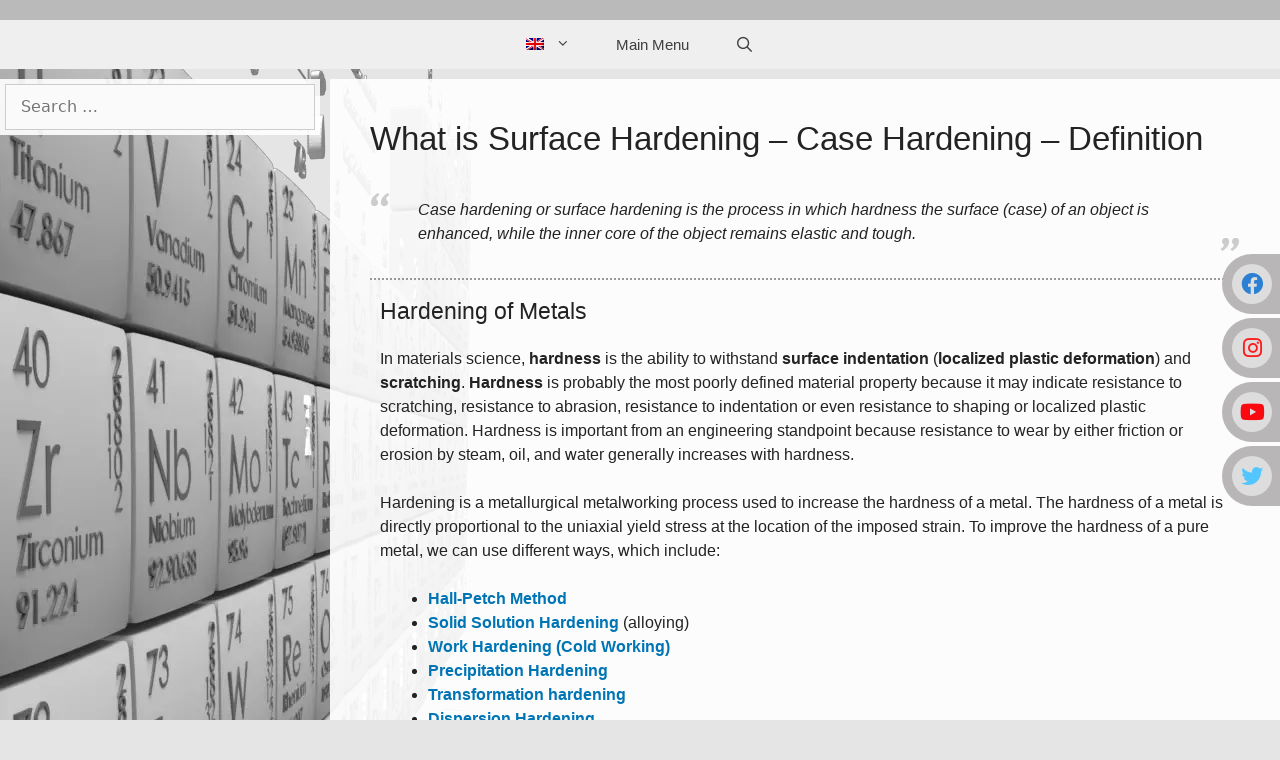

--- FILE ---
content_type: text/html; charset=UTF-8
request_url: https://material-properties.org/what-is-surface-hardening-case-hardening-definition/
body_size: 27238
content:
<!DOCTYPE html><html lang="en-US"><head><meta charset="UTF-8"/>
<script>var __ezHttpConsent={setByCat:function(src,tagType,attributes,category,force,customSetScriptFn=null){var setScript=function(){if(force||window.ezTcfConsent[category]){if(typeof customSetScriptFn==='function'){customSetScriptFn();}else{var scriptElement=document.createElement(tagType);scriptElement.src=src;attributes.forEach(function(attr){for(var key in attr){if(attr.hasOwnProperty(key)){scriptElement.setAttribute(key,attr[key]);}}});var firstScript=document.getElementsByTagName(tagType)[0];firstScript.parentNode.insertBefore(scriptElement,firstScript);}}};if(force||(window.ezTcfConsent&&window.ezTcfConsent.loaded)){setScript();}else if(typeof getEzConsentData==="function"){getEzConsentData().then(function(ezTcfConsent){if(ezTcfConsent&&ezTcfConsent.loaded){setScript();}else{console.error("cannot get ez consent data");force=true;setScript();}});}else{force=true;setScript();console.error("getEzConsentData is not a function");}},};</script>
<script>var ezTcfConsent=window.ezTcfConsent?window.ezTcfConsent:{loaded:false,store_info:false,develop_and_improve_services:false,measure_ad_performance:false,measure_content_performance:false,select_basic_ads:false,create_ad_profile:false,select_personalized_ads:false,create_content_profile:false,select_personalized_content:false,understand_audiences:false,use_limited_data_to_select_content:false,};function getEzConsentData(){return new Promise(function(resolve){document.addEventListener("ezConsentEvent",function(event){var ezTcfConsent=event.detail.ezTcfConsent;resolve(ezTcfConsent);});});}</script>
<script>if(typeof _setEzCookies!=='function'){function _setEzCookies(ezConsentData){var cookies=window.ezCookieQueue;for(var i=0;i<cookies.length;i++){var cookie=cookies[i];if(ezConsentData&&ezConsentData.loaded&&ezConsentData[cookie.tcfCategory]){document.cookie=cookie.name+"="+cookie.value;}}}}
window.ezCookieQueue=window.ezCookieQueue||[];if(typeof addEzCookies!=='function'){function addEzCookies(arr){window.ezCookieQueue=[...window.ezCookieQueue,...arr];}}
addEzCookies([{name:"ezoab_237235",value:"mod275; Path=/; Domain=material-properties.org; Max-Age=7200",tcfCategory:"store_info",isEzoic:"true",},{name:"ezosuibasgeneris-1",value:"b6428577-6723-45c5-510c-7b520512a925; Path=/; Domain=material-properties.org; Expires=Mon, 18 Jan 2027 10:18:33 UTC; Secure; SameSite=None",tcfCategory:"understand_audiences",isEzoic:"true",}]);if(window.ezTcfConsent&&window.ezTcfConsent.loaded){_setEzCookies(window.ezTcfConsent);}else if(typeof getEzConsentData==="function"){getEzConsentData().then(function(ezTcfConsent){if(ezTcfConsent&&ezTcfConsent.loaded){_setEzCookies(window.ezTcfConsent);}else{console.error("cannot get ez consent data");_setEzCookies(window.ezTcfConsent);}});}else{console.error("getEzConsentData is not a function");_setEzCookies(window.ezTcfConsent);}</script><script type="text/javascript" data-ezscrex='false' data-cfasync='false'>window._ezaq = Object.assign({"edge_cache_status":13,"edge_response_time":151,"url":"https://material-properties.org/what-is-surface-hardening-case-hardening-definition/"}, typeof window._ezaq !== "undefined" ? window._ezaq : {});</script><script type="text/javascript" data-ezscrex='false' data-cfasync='false'>window._ezaq = Object.assign({"ab_test_id":"mod275"}, typeof window._ezaq !== "undefined" ? window._ezaq : {});window.__ez=window.__ez||{};window.__ez.tf={"vabo":"true"};</script><script type="text/javascript" data-ezscrex='false' data-cfasync='false'>window.ezDisableAds = true;</script>
<script data-ezscrex='false' data-cfasync='false' data-pagespeed-no-defer>var __ez=__ez||{};__ez.stms=Date.now();__ez.evt={};__ez.script={};__ez.ck=__ez.ck||{};__ez.template={};__ez.template.isOrig=true;window.__ezScriptHost="//www.ezojs.com";__ez.queue=__ez.queue||function(){var e=0,i=0,t=[],n=!1,o=[],r=[],s=!0,a=function(e,i,n,o,r,s,a){var l=arguments.length>7&&void 0!==arguments[7]?arguments[7]:window,d=this;this.name=e,this.funcName=i,this.parameters=null===n?null:w(n)?n:[n],this.isBlock=o,this.blockedBy=r,this.deleteWhenComplete=s,this.isError=!1,this.isComplete=!1,this.isInitialized=!1,this.proceedIfError=a,this.fWindow=l,this.isTimeDelay=!1,this.process=function(){f("... func = "+e),d.isInitialized=!0,d.isComplete=!0,f("... func.apply: "+e);var i=d.funcName.split("."),n=null,o=this.fWindow||window;i.length>3||(n=3===i.length?o[i[0]][i[1]][i[2]]:2===i.length?o[i[0]][i[1]]:o[d.funcName]),null!=n&&n.apply(null,this.parameters),!0===d.deleteWhenComplete&&delete t[e],!0===d.isBlock&&(f("----- F'D: "+d.name),m())}},l=function(e,i,t,n,o,r,s){var a=arguments.length>7&&void 0!==arguments[7]?arguments[7]:window,l=this;this.name=e,this.path=i,this.async=o,this.defer=r,this.isBlock=t,this.blockedBy=n,this.isInitialized=!1,this.isError=!1,this.isComplete=!1,this.proceedIfError=s,this.fWindow=a,this.isTimeDelay=!1,this.isPath=function(e){return"/"===e[0]&&"/"!==e[1]},this.getSrc=function(e){return void 0!==window.__ezScriptHost&&this.isPath(e)&&"banger.js"!==this.name?window.__ezScriptHost+e:e},this.process=function(){l.isInitialized=!0,f("... file = "+e);var i=this.fWindow?this.fWindow.document:document,t=i.createElement("script");t.src=this.getSrc(this.path),!0===o?t.async=!0:!0===r&&(t.defer=!0),t.onerror=function(){var e={url:window.location.href,name:l.name,path:l.path,user_agent:window.navigator.userAgent};"undefined"!=typeof _ezaq&&(e.pageview_id=_ezaq.page_view_id);var i=encodeURIComponent(JSON.stringify(e)),t=new XMLHttpRequest;t.open("GET","//g.ezoic.net/ezqlog?d="+i,!0),t.send(),f("----- ERR'D: "+l.name),l.isError=!0,!0===l.isBlock&&m()},t.onreadystatechange=t.onload=function(){var e=t.readyState;f("----- F'D: "+l.name),e&&!/loaded|complete/.test(e)||(l.isComplete=!0,!0===l.isBlock&&m())},i.getElementsByTagName("head")[0].appendChild(t)}},d=function(e,i){this.name=e,this.path="",this.async=!1,this.defer=!1,this.isBlock=!1,this.blockedBy=[],this.isInitialized=!0,this.isError=!1,this.isComplete=i,this.proceedIfError=!1,this.isTimeDelay=!1,this.process=function(){}};function c(e,i,n,s,a,d,c,u,f){var m=new l(e,i,n,s,a,d,c,f);!0===u?o[e]=m:r[e]=m,t[e]=m,h(m)}function h(e){!0!==u(e)&&0!=s&&e.process()}function u(e){if(!0===e.isTimeDelay&&!1===n)return f(e.name+" blocked = TIME DELAY!"),!0;if(w(e.blockedBy))for(var i=0;i<e.blockedBy.length;i++){var o=e.blockedBy[i];if(!1===t.hasOwnProperty(o))return f(e.name+" blocked = "+o),!0;if(!0===e.proceedIfError&&!0===t[o].isError)return!1;if(!1===t[o].isComplete)return f(e.name+" blocked = "+o),!0}return!1}function f(e){var i=window.location.href,t=new RegExp("[?&]ezq=([^&#]*)","i").exec(i);"1"===(t?t[1]:null)&&console.debug(e)}function m(){++e>200||(f("let's go"),p(o),p(r))}function p(e){for(var i in e)if(!1!==e.hasOwnProperty(i)){var t=e[i];!0===t.isComplete||u(t)||!0===t.isInitialized||!0===t.isError?!0===t.isError?f(t.name+": error"):!0===t.isComplete?f(t.name+": complete already"):!0===t.isInitialized&&f(t.name+": initialized already"):t.process()}}function w(e){return"[object Array]"==Object.prototype.toString.call(e)}return window.addEventListener("load",(function(){setTimeout((function(){n=!0,f("TDELAY -----"),m()}),5e3)}),!1),{addFile:c,addFileOnce:function(e,i,n,o,r,s,a,l,d){t[e]||c(e,i,n,o,r,s,a,l,d)},addDelayFile:function(e,i){var n=new l(e,i,!1,[],!1,!1,!0);n.isTimeDelay=!0,f(e+" ...  FILE! TDELAY"),r[e]=n,t[e]=n,h(n)},addFunc:function(e,n,s,l,d,c,u,f,m,p){!0===c&&(e=e+"_"+i++);var w=new a(e,n,s,l,d,u,f,p);!0===m?o[e]=w:r[e]=w,t[e]=w,h(w)},addDelayFunc:function(e,i,n){var o=new a(e,i,n,!1,[],!0,!0);o.isTimeDelay=!0,f(e+" ...  FUNCTION! TDELAY"),r[e]=o,t[e]=o,h(o)},items:t,processAll:m,setallowLoad:function(e){s=e},markLoaded:function(e){if(e&&0!==e.length){if(e in t){var i=t[e];!0===i.isComplete?f(i.name+" "+e+": error loaded duplicate"):(i.isComplete=!0,i.isInitialized=!0)}else t[e]=new d(e,!0);f("markLoaded dummyfile: "+t[e].name)}},logWhatsBlocked:function(){for(var e in t)!1!==t.hasOwnProperty(e)&&u(t[e])}}}();__ez.evt.add=function(e,t,n){e.addEventListener?e.addEventListener(t,n,!1):e.attachEvent?e.attachEvent("on"+t,n):e["on"+t]=n()},__ez.evt.remove=function(e,t,n){e.removeEventListener?e.removeEventListener(t,n,!1):e.detachEvent?e.detachEvent("on"+t,n):delete e["on"+t]};__ez.script.add=function(e){var t=document.createElement("script");t.src=e,t.async=!0,t.type="text/javascript",document.getElementsByTagName("head")[0].appendChild(t)};__ez.dot=__ez.dot||{};__ez.queue.addFileOnce('/detroitchicago/boise.js', '/detroitchicago/boise.js?gcb=195-0&cb=5', true, [], true, false, true, false);__ez.queue.addFileOnce('/parsonsmaize/abilene.js', '/parsonsmaize/abilene.js?gcb=195-0&cb=e80eca0cdb', true, [], true, false, true, false);__ez.queue.addFileOnce('/parsonsmaize/mulvane.js', '/parsonsmaize/mulvane.js?gcb=195-0&cb=e75e48eec0', true, ['/parsonsmaize/abilene.js'], true, false, true, false);__ez.queue.addFileOnce('/detroitchicago/birmingham.js', '/detroitchicago/birmingham.js?gcb=195-0&cb=539c47377c', true, ['/parsonsmaize/abilene.js'], true, false, true, false);</script>
<script data-ezscrex="false" type="text/javascript" data-cfasync="false">window._ezaq = Object.assign({"ad_cache_level":0,"adpicker_placement_cnt":0,"ai_placeholder_cache_level":0,"ai_placeholder_placement_cnt":-1,"article_category":"materials","author":"Nick Connor","domain":"material-properties.org","domain_id":237235,"ezcache_level":2,"ezcache_skip_code":0,"has_bad_image":0,"has_bad_words":0,"is_sitespeed":0,"lt_cache_level":0,"publish_date":"2020-07-31","response_size":119654,"response_size_orig":113846,"response_time_orig":90,"template_id":5,"url":"https://material-properties.org/what-is-surface-hardening-case-hardening-definition/","word_count":0,"worst_bad_word_level":0}, typeof window._ezaq !== "undefined" ? window._ezaq : {});__ez.queue.markLoaded('ezaqBaseReady');</script>
<script type='text/javascript' data-ezscrex='false' data-cfasync='false'>
window.ezAnalyticsStatic = true;

function analyticsAddScript(script) {
	var ezDynamic = document.createElement('script');
	ezDynamic.type = 'text/javascript';
	ezDynamic.innerHTML = script;
	document.head.appendChild(ezDynamic);
}
function getCookiesWithPrefix() {
    var allCookies = document.cookie.split(';');
    var cookiesWithPrefix = {};

    for (var i = 0; i < allCookies.length; i++) {
        var cookie = allCookies[i].trim();

        for (var j = 0; j < arguments.length; j++) {
            var prefix = arguments[j];
            if (cookie.indexOf(prefix) === 0) {
                var cookieParts = cookie.split('=');
                var cookieName = cookieParts[0];
                var cookieValue = cookieParts.slice(1).join('=');
                cookiesWithPrefix[cookieName] = decodeURIComponent(cookieValue);
                break; // Once matched, no need to check other prefixes
            }
        }
    }

    return cookiesWithPrefix;
}
function productAnalytics() {
	var d = {"pr":[6],"omd5":"25383bbdba15700bc3918e588acf3bce","nar":"risk score"};
	d.u = _ezaq.url;
	d.p = _ezaq.page_view_id;
	d.v = _ezaq.visit_uuid;
	d.ab = _ezaq.ab_test_id;
	d.e = JSON.stringify(_ezaq);
	d.ref = document.referrer;
	d.c = getCookiesWithPrefix('active_template', 'ez', 'lp_');
	if(typeof ez_utmParams !== 'undefined') {
		d.utm = ez_utmParams;
	}

	var dataText = JSON.stringify(d);
	var xhr = new XMLHttpRequest();
	xhr.open('POST','/ezais/analytics?cb=1', true);
	xhr.onload = function () {
		if (xhr.status!=200) {
            return;
		}

        if(document.readyState !== 'loading') {
            analyticsAddScript(xhr.response);
            return;
        }

        var eventFunc = function() {
            if(document.readyState === 'loading') {
                return;
            }
            document.removeEventListener('readystatechange', eventFunc, false);
            analyticsAddScript(xhr.response);
        };

        document.addEventListener('readystatechange', eventFunc, false);
	};
	xhr.setRequestHeader('Content-Type','text/plain');
	xhr.send(dataText);
}
__ez.queue.addFunc("productAnalytics", "productAnalytics", null, true, ['ezaqBaseReady'], false, false, false, true);
</script><base href="https://material-properties.org/what-is-surface-hardening-case-hardening-definition/"/>
	
	<link rel="profile" href="https://gmpg.org/xfn/11"/>
	<meta name="robots" content="index, follow, max-image-preview:large, max-snippet:-1, max-video-preview:-1"/>
<link rel="alternate" hreflang="en" href="https://material-properties.org/what-is-surface-hardening-case-hardening-definition/"/>
<link rel="alternate" hreflang="fr" href="https://material-properties.org/fr/quest-ce-que-la-trempe-superficielle-cementation-definition/"/>
<link rel="alternate" hreflang="pt-br" href="https://material-properties.org/pt-br/o-que-e-endurecimento-de-superficie-endurecimento-de-caixa-definicao/"/>
<link rel="alternate" hreflang="es" href="https://material-properties.org/es/que-es-el-endurecimiento-de-superficies-endurecimiento-de-la-carcasa-definicion/"/>
<link rel="alternate" hreflang="x-default" href="https://material-properties.org/what-is-surface-hardening-case-hardening-definition/"/>

	<!-- This site is optimized with the Yoast SEO plugin v21.2 - https://yoast.com/wordpress/plugins/seo/ -->
	<title>What is Surface Hardening - Case Hardening - Definition | Material Properties</title>
	<meta name="description" content="Case hardening or surface hardening is the process in which hardness the surface (case) of an object is enhanced, while the inner core of the object remains elastic and tough."/>
	<link rel="canonical" href="https://material-properties.org/what-is-surface-hardening-case-hardening-definition/"/>
	<meta property="og:locale" content="en_US"/>
	<meta property="og:type" content="article"/>
	<meta property="og:title" content="What is Surface Hardening - Case Hardening - Definition | Material Properties"/>
	<meta property="og:description" content="Case hardening or surface hardening is the process in which hardness the surface (case) of an object is enhanced, while the inner core of the object remains elastic and tough."/>
	<meta property="og:url" content="https://material-properties.org/what-is-surface-hardening-case-hardening-definition/"/>
	<meta property="og:site_name" content="Material Properties"/>
	<meta property="article:published_time" content="2020-07-31T07:11:26+00:00"/>
	<meta property="og:image" content="https://material-properties.org/wp-content/uploads/2020/07/high-speed-steel-image-279x300.png"/>
	<meta name="author" content="Nick Connor"/>
	<meta name="twitter:card" content="summary_large_image"/>
	<meta name="twitter:label1" content="Written by"/>
	<meta name="twitter:data1" content="Nick Connor"/>
	<meta name="twitter:label2" content="Est. reading time"/>
	<meta name="twitter:data2" content="16 minutes"/>
	<script type="application/ld+json" class="yoast-schema-graph">{"@context":"https://schema.org","@graph":[{"@type":"WebPage","@id":"https://material-properties.org/what-is-surface-hardening-case-hardening-definition/","url":"https://material-properties.org/what-is-surface-hardening-case-hardening-definition/","name":"What is Surface Hardening - Case Hardening - Definition | Material Properties","isPartOf":{"@id":"https://material-properties.org/#website"},"primaryImageOfPage":{"@id":"https://material-properties.org/what-is-surface-hardening-case-hardening-definition/#primaryimage"},"image":{"@id":"https://material-properties.org/what-is-surface-hardening-case-hardening-definition/#primaryimage"},"thumbnailUrl":"https://material-properties.org/wp-content/uploads/2020/07/high-speed-steel-image-279x300.png","datePublished":"2020-07-31T07:11:26+00:00","dateModified":"2020-07-31T07:11:26+00:00","author":{"@id":"https://material-properties.org/#/schema/person/e8c544db9afedaec8574d6464f9398bb"},"description":"Case hardening or surface hardening is the process in which hardness the surface (case) of an object is enhanced, while the inner core of the object remains elastic and tough.","breadcrumb":{"@id":"https://material-properties.org/what-is-surface-hardening-case-hardening-definition/#breadcrumb"},"inLanguage":"en-US","potentialAction":[{"@type":"ReadAction","target":["https://material-properties.org/what-is-surface-hardening-case-hardening-definition/"]}]},{"@type":"ImageObject","inLanguage":"en-US","@id":"https://material-properties.org/what-is-surface-hardening-case-hardening-definition/#primaryimage","url":"https://cdn-0.material-properties.org/wp-content/uploads/2020/07/high-speed-steel-image.png","contentUrl":"https://cdn-0.material-properties.org/wp-content/uploads/2020/07/high-speed-steel-image.png","width":372,"height":400,"caption":"High speed steel (HSS) is a tool steel with high hardness, high wear resistance and high heat resistance. High-speed steel is often used in power-saw blades and drill bits."},{"@type":"BreadcrumbList","@id":"https://material-properties.org/what-is-surface-hardening-case-hardening-definition/#breadcrumb","itemListElement":[{"@type":"ListItem","position":1,"name":"Domů","item":"https://material-properties.org/"},{"@type":"ListItem","position":2,"name":"What is Surface Hardening &#8211; Case Hardening &#8211; Definition"}]},{"@type":"WebSite","@id":"https://material-properties.org/#website","url":"https://material-properties.org/","name":"Material Properties","description":"","potentialAction":[{"@type":"SearchAction","target":{"@type":"EntryPoint","urlTemplate":"https://material-properties.org/?s={search_term_string}"},"query-input":"required name=search_term_string"}],"inLanguage":"en-US"},{"@type":"Person","@id":"https://material-properties.org/#/schema/person/e8c544db9afedaec8574d6464f9398bb","name":"Nick Connor","image":{"@type":"ImageObject","inLanguage":"en-US","@id":"https://material-properties.org/#/schema/person/image/","url":"https://secure.gravatar.com/avatar/84c0dec310b44b65da29dc9df6925239?s=96&d=mm&r=g","contentUrl":"https://secure.gravatar.com/avatar/84c0dec310b44b65da29dc9df6925239?s=96&d=mm&r=g","caption":"Nick Connor"},"url":"https://material-properties.org/author/matan/"}]}</script>
	<!-- / Yoast SEO plugin. -->


<link rel="alternate" type="application/rss+xml" title="Material Properties » Feed" href="https://material-properties.org/feed/"/>
<link rel="alternate" type="application/rss+xml" title="Material Properties » Comments Feed" href="https://material-properties.org/comments/feed/"/>
<script>
window._wpemojiSettings = {"baseUrl":"https:\/\/s.w.org\/images\/core\/emoji\/14.0.0\/72x72\/","ext":".png","svgUrl":"https:\/\/s.w.org\/images\/core\/emoji\/14.0.0\/svg\/","svgExt":".svg","source":{"concatemoji":"https:\/\/material-properties.org\/wp-includes\/js\/wp-emoji-release.min.js?ver=8d987d3a6bdccb3f64c3a1dbcf4bb08f"}};
/*! This file is auto-generated */
!function(i,n){var o,s,e;function c(e){try{var t={supportTests:e,timestamp:(new Date).valueOf()};sessionStorage.setItem(o,JSON.stringify(t))}catch(e){}}function p(e,t,n){e.clearRect(0,0,e.canvas.width,e.canvas.height),e.fillText(t,0,0);var t=new Uint32Array(e.getImageData(0,0,e.canvas.width,e.canvas.height).data),r=(e.clearRect(0,0,e.canvas.width,e.canvas.height),e.fillText(n,0,0),new Uint32Array(e.getImageData(0,0,e.canvas.width,e.canvas.height).data));return t.every(function(e,t){return e===r[t]})}function u(e,t,n){switch(t){case"flag":return n(e,"\ud83c\udff3\ufe0f\u200d\u26a7\ufe0f","\ud83c\udff3\ufe0f\u200b\u26a7\ufe0f")?!1:!n(e,"\ud83c\uddfa\ud83c\uddf3","\ud83c\uddfa\u200b\ud83c\uddf3")&&!n(e,"\ud83c\udff4\udb40\udc67\udb40\udc62\udb40\udc65\udb40\udc6e\udb40\udc67\udb40\udc7f","\ud83c\udff4\u200b\udb40\udc67\u200b\udb40\udc62\u200b\udb40\udc65\u200b\udb40\udc6e\u200b\udb40\udc67\u200b\udb40\udc7f");case"emoji":return!n(e,"\ud83e\udef1\ud83c\udffb\u200d\ud83e\udef2\ud83c\udfff","\ud83e\udef1\ud83c\udffb\u200b\ud83e\udef2\ud83c\udfff")}return!1}function f(e,t,n){var r="undefined"!=typeof WorkerGlobalScope&&self instanceof WorkerGlobalScope?new OffscreenCanvas(300,150):i.createElement("canvas"),a=r.getContext("2d",{willReadFrequently:!0}),o=(a.textBaseline="top",a.font="600 32px Arial",{});return e.forEach(function(e){o[e]=t(a,e,n)}),o}function t(e){var t=i.createElement("script");t.src=e,t.defer=!0,i.head.appendChild(t)}"undefined"!=typeof Promise&&(o="wpEmojiSettingsSupports",s=["flag","emoji"],n.supports={everything:!0,everythingExceptFlag:!0},e=new Promise(function(e){i.addEventListener("DOMContentLoaded",e,{once:!0})}),new Promise(function(t){var n=function(){try{var e=JSON.parse(sessionStorage.getItem(o));if("object"==typeof e&&"number"==typeof e.timestamp&&(new Date).valueOf()<e.timestamp+604800&&"object"==typeof e.supportTests)return e.supportTests}catch(e){}return null}();if(!n){if("undefined"!=typeof Worker&&"undefined"!=typeof OffscreenCanvas&&"undefined"!=typeof URL&&URL.createObjectURL&&"undefined"!=typeof Blob)try{var e="postMessage("+f.toString()+"("+[JSON.stringify(s),u.toString(),p.toString()].join(",")+"));",r=new Blob([e],{type:"text/javascript"}),a=new Worker(URL.createObjectURL(r),{name:"wpTestEmojiSupports"});return void(a.onmessage=function(e){c(n=e.data),a.terminate(),t(n)})}catch(e){}c(n=f(s,u,p))}t(n)}).then(function(e){for(var t in e)n.supports[t]=e[t],n.supports.everything=n.supports.everything&&n.supports[t],"flag"!==t&&(n.supports.everythingExceptFlag=n.supports.everythingExceptFlag&&n.supports[t]);n.supports.everythingExceptFlag=n.supports.everythingExceptFlag&&!n.supports.flag,n.DOMReady=!1,n.readyCallback=function(){n.DOMReady=!0}}).then(function(){return e}).then(function(){var e;n.supports.everything||(n.readyCallback(),(e=n.source||{}).concatemoji?t(e.concatemoji):e.wpemoji&&e.twemoji&&(t(e.twemoji),t(e.wpemoji)))}))}((window,document),window._wpemojiSettings);
</script>
<style>
img.wp-smiley,
img.emoji {
	display: inline !important;
	border: none !important;
	box-shadow: none !important;
	height: 1em !important;
	width: 1em !important;
	margin: 0 0.07em !important;
	vertical-align: -0.1em !important;
	background: none !important;
	padding: 0 !important;
}
</style>
	<link rel="stylesheet" id="wp-block-library-css" href="https://cdn-0.material-properties.org/wp-includes/css/dist/block-library/style.min.css?ver=8d987d3a6bdccb3f64c3a1dbcf4bb08f" media="all"/>
<style id="classic-theme-styles-inline-css">
/*! This file is auto-generated */
.wp-block-button__link{color:#fff;background-color:#32373c;border-radius:9999px;box-shadow:none;text-decoration:none;padding:calc(.667em + 2px) calc(1.333em + 2px);font-size:1.125em}.wp-block-file__button{background:#32373c;color:#fff;text-decoration:none}
</style>
<style id="global-styles-inline-css">
body{--wp--preset--color--black: #000000;--wp--preset--color--cyan-bluish-gray: #abb8c3;--wp--preset--color--white: #ffffff;--wp--preset--color--pale-pink: #f78da7;--wp--preset--color--vivid-red: #cf2e2e;--wp--preset--color--luminous-vivid-orange: #ff6900;--wp--preset--color--luminous-vivid-amber: #fcb900;--wp--preset--color--light-green-cyan: #7bdcb5;--wp--preset--color--vivid-green-cyan: #00d084;--wp--preset--color--pale-cyan-blue: #8ed1fc;--wp--preset--color--vivid-cyan-blue: #0693e3;--wp--preset--color--vivid-purple: #9b51e0;--wp--preset--gradient--vivid-cyan-blue-to-vivid-purple: linear-gradient(135deg,rgba(6,147,227,1) 0%,rgb(155,81,224) 100%);--wp--preset--gradient--light-green-cyan-to-vivid-green-cyan: linear-gradient(135deg,rgb(122,220,180) 0%,rgb(0,208,130) 100%);--wp--preset--gradient--luminous-vivid-amber-to-luminous-vivid-orange: linear-gradient(135deg,rgba(252,185,0,1) 0%,rgba(255,105,0,1) 100%);--wp--preset--gradient--luminous-vivid-orange-to-vivid-red: linear-gradient(135deg,rgba(255,105,0,1) 0%,rgb(207,46,46) 100%);--wp--preset--gradient--very-light-gray-to-cyan-bluish-gray: linear-gradient(135deg,rgb(238,238,238) 0%,rgb(169,184,195) 100%);--wp--preset--gradient--cool-to-warm-spectrum: linear-gradient(135deg,rgb(74,234,220) 0%,rgb(151,120,209) 20%,rgb(207,42,186) 40%,rgb(238,44,130) 60%,rgb(251,105,98) 80%,rgb(254,248,76) 100%);--wp--preset--gradient--blush-light-purple: linear-gradient(135deg,rgb(255,206,236) 0%,rgb(152,150,240) 100%);--wp--preset--gradient--blush-bordeaux: linear-gradient(135deg,rgb(254,205,165) 0%,rgb(254,45,45) 50%,rgb(107,0,62) 100%);--wp--preset--gradient--luminous-dusk: linear-gradient(135deg,rgb(255,203,112) 0%,rgb(199,81,192) 50%,rgb(65,88,208) 100%);--wp--preset--gradient--pale-ocean: linear-gradient(135deg,rgb(255,245,203) 0%,rgb(182,227,212) 50%,rgb(51,167,181) 100%);--wp--preset--gradient--electric-grass: linear-gradient(135deg,rgb(202,248,128) 0%,rgb(113,206,126) 100%);--wp--preset--gradient--midnight: linear-gradient(135deg,rgb(2,3,129) 0%,rgb(40,116,252) 100%);--wp--preset--font-size--small: 13px;--wp--preset--font-size--medium: 20px;--wp--preset--font-size--large: 36px;--wp--preset--font-size--x-large: 42px;--wp--preset--spacing--20: 0.44rem;--wp--preset--spacing--30: 0.67rem;--wp--preset--spacing--40: 1rem;--wp--preset--spacing--50: 1.5rem;--wp--preset--spacing--60: 2.25rem;--wp--preset--spacing--70: 3.38rem;--wp--preset--spacing--80: 5.06rem;--wp--preset--shadow--natural: 6px 6px 9px rgba(0, 0, 0, 0.2);--wp--preset--shadow--deep: 12px 12px 50px rgba(0, 0, 0, 0.4);--wp--preset--shadow--sharp: 6px 6px 0px rgba(0, 0, 0, 0.2);--wp--preset--shadow--outlined: 6px 6px 0px -3px rgba(255, 255, 255, 1), 6px 6px rgba(0, 0, 0, 1);--wp--preset--shadow--crisp: 6px 6px 0px rgba(0, 0, 0, 1);}:where(.is-layout-flex){gap: 0.5em;}:where(.is-layout-grid){gap: 0.5em;}body .is-layout-flow > .alignleft{float: left;margin-inline-start: 0;margin-inline-end: 2em;}body .is-layout-flow > .alignright{float: right;margin-inline-start: 2em;margin-inline-end: 0;}body .is-layout-flow > .aligncenter{margin-left: auto !important;margin-right: auto !important;}body .is-layout-constrained > .alignleft{float: left;margin-inline-start: 0;margin-inline-end: 2em;}body .is-layout-constrained > .alignright{float: right;margin-inline-start: 2em;margin-inline-end: 0;}body .is-layout-constrained > .aligncenter{margin-left: auto !important;margin-right: auto !important;}body .is-layout-constrained > :where(:not(.alignleft):not(.alignright):not(.alignfull)){max-width: var(--wp--style--global--content-size);margin-left: auto !important;margin-right: auto !important;}body .is-layout-constrained > .alignwide{max-width: var(--wp--style--global--wide-size);}body .is-layout-flex{display: flex;}body .is-layout-flex{flex-wrap: wrap;align-items: center;}body .is-layout-flex > *{margin: 0;}body .is-layout-grid{display: grid;}body .is-layout-grid > *{margin: 0;}:where(.wp-block-columns.is-layout-flex){gap: 2em;}:where(.wp-block-columns.is-layout-grid){gap: 2em;}:where(.wp-block-post-template.is-layout-flex){gap: 1.25em;}:where(.wp-block-post-template.is-layout-grid){gap: 1.25em;}.has-black-color{color: var(--wp--preset--color--black) !important;}.has-cyan-bluish-gray-color{color: var(--wp--preset--color--cyan-bluish-gray) !important;}.has-white-color{color: var(--wp--preset--color--white) !important;}.has-pale-pink-color{color: var(--wp--preset--color--pale-pink) !important;}.has-vivid-red-color{color: var(--wp--preset--color--vivid-red) !important;}.has-luminous-vivid-orange-color{color: var(--wp--preset--color--luminous-vivid-orange) !important;}.has-luminous-vivid-amber-color{color: var(--wp--preset--color--luminous-vivid-amber) !important;}.has-light-green-cyan-color{color: var(--wp--preset--color--light-green-cyan) !important;}.has-vivid-green-cyan-color{color: var(--wp--preset--color--vivid-green-cyan) !important;}.has-pale-cyan-blue-color{color: var(--wp--preset--color--pale-cyan-blue) !important;}.has-vivid-cyan-blue-color{color: var(--wp--preset--color--vivid-cyan-blue) !important;}.has-vivid-purple-color{color: var(--wp--preset--color--vivid-purple) !important;}.has-black-background-color{background-color: var(--wp--preset--color--black) !important;}.has-cyan-bluish-gray-background-color{background-color: var(--wp--preset--color--cyan-bluish-gray) !important;}.has-white-background-color{background-color: var(--wp--preset--color--white) !important;}.has-pale-pink-background-color{background-color: var(--wp--preset--color--pale-pink) !important;}.has-vivid-red-background-color{background-color: var(--wp--preset--color--vivid-red) !important;}.has-luminous-vivid-orange-background-color{background-color: var(--wp--preset--color--luminous-vivid-orange) !important;}.has-luminous-vivid-amber-background-color{background-color: var(--wp--preset--color--luminous-vivid-amber) !important;}.has-light-green-cyan-background-color{background-color: var(--wp--preset--color--light-green-cyan) !important;}.has-vivid-green-cyan-background-color{background-color: var(--wp--preset--color--vivid-green-cyan) !important;}.has-pale-cyan-blue-background-color{background-color: var(--wp--preset--color--pale-cyan-blue) !important;}.has-vivid-cyan-blue-background-color{background-color: var(--wp--preset--color--vivid-cyan-blue) !important;}.has-vivid-purple-background-color{background-color: var(--wp--preset--color--vivid-purple) !important;}.has-black-border-color{border-color: var(--wp--preset--color--black) !important;}.has-cyan-bluish-gray-border-color{border-color: var(--wp--preset--color--cyan-bluish-gray) !important;}.has-white-border-color{border-color: var(--wp--preset--color--white) !important;}.has-pale-pink-border-color{border-color: var(--wp--preset--color--pale-pink) !important;}.has-vivid-red-border-color{border-color: var(--wp--preset--color--vivid-red) !important;}.has-luminous-vivid-orange-border-color{border-color: var(--wp--preset--color--luminous-vivid-orange) !important;}.has-luminous-vivid-amber-border-color{border-color: var(--wp--preset--color--luminous-vivid-amber) !important;}.has-light-green-cyan-border-color{border-color: var(--wp--preset--color--light-green-cyan) !important;}.has-vivid-green-cyan-border-color{border-color: var(--wp--preset--color--vivid-green-cyan) !important;}.has-pale-cyan-blue-border-color{border-color: var(--wp--preset--color--pale-cyan-blue) !important;}.has-vivid-cyan-blue-border-color{border-color: var(--wp--preset--color--vivid-cyan-blue) !important;}.has-vivid-purple-border-color{border-color: var(--wp--preset--color--vivid-purple) !important;}.has-vivid-cyan-blue-to-vivid-purple-gradient-background{background: var(--wp--preset--gradient--vivid-cyan-blue-to-vivid-purple) !important;}.has-light-green-cyan-to-vivid-green-cyan-gradient-background{background: var(--wp--preset--gradient--light-green-cyan-to-vivid-green-cyan) !important;}.has-luminous-vivid-amber-to-luminous-vivid-orange-gradient-background{background: var(--wp--preset--gradient--luminous-vivid-amber-to-luminous-vivid-orange) !important;}.has-luminous-vivid-orange-to-vivid-red-gradient-background{background: var(--wp--preset--gradient--luminous-vivid-orange-to-vivid-red) !important;}.has-very-light-gray-to-cyan-bluish-gray-gradient-background{background: var(--wp--preset--gradient--very-light-gray-to-cyan-bluish-gray) !important;}.has-cool-to-warm-spectrum-gradient-background{background: var(--wp--preset--gradient--cool-to-warm-spectrum) !important;}.has-blush-light-purple-gradient-background{background: var(--wp--preset--gradient--blush-light-purple) !important;}.has-blush-bordeaux-gradient-background{background: var(--wp--preset--gradient--blush-bordeaux) !important;}.has-luminous-dusk-gradient-background{background: var(--wp--preset--gradient--luminous-dusk) !important;}.has-pale-ocean-gradient-background{background: var(--wp--preset--gradient--pale-ocean) !important;}.has-electric-grass-gradient-background{background: var(--wp--preset--gradient--electric-grass) !important;}.has-midnight-gradient-background{background: var(--wp--preset--gradient--midnight) !important;}.has-small-font-size{font-size: var(--wp--preset--font-size--small) !important;}.has-medium-font-size{font-size: var(--wp--preset--font-size--medium) !important;}.has-large-font-size{font-size: var(--wp--preset--font-size--large) !important;}.has-x-large-font-size{font-size: var(--wp--preset--font-size--x-large) !important;}
.wp-block-navigation a:where(:not(.wp-element-button)){color: inherit;}
:where(.wp-block-post-template.is-layout-flex){gap: 1.25em;}:where(.wp-block-post-template.is-layout-grid){gap: 1.25em;}
:where(.wp-block-columns.is-layout-flex){gap: 2em;}:where(.wp-block-columns.is-layout-grid){gap: 2em;}
.wp-block-pullquote{font-size: 1.5em;line-height: 1.6;}
</style>
<link rel="stylesheet" id="fontawesome-css-6-css" href="https://cdn-0.material-properties.org/wp-content/plugins/wp-font-awesome/font-awesome/css/fontawesome-all.min.css?ver=1.7.9" media="all"/>
<link rel="stylesheet" id="fontawesome-css-4-css" href="https://cdn-0.material-properties.org/wp-content/plugins/wp-font-awesome/font-awesome/css/v4-shims.min.css?ver=1.7.9" media="all"/>
<link rel="stylesheet" id="wpml-menu-item-0-css" href="https://cdn-0.material-properties.org/wp-content/plugins/sitepress-multilingual-cms/templates/language-switchers/menu-item/style.min.css?ver=1" media="all"/>
<link rel="stylesheet" id="generate-style-grid-css" href="https://cdn-0.material-properties.org/wp-content/themes/generatepress/assets/css/unsemantic-grid.min.css?ver=3.0.2" media="all"/>
<link rel="stylesheet" id="generate-style-css" href="https://cdn-0.material-properties.org/wp-content/themes/generatepress/assets/css/style.min.css?ver=3.0.2" media="all"/>
<style id="generate-style-inline-css">
.entry-header .entry-meta {display:none;}
body{background-color:#e5e5e5;color:#3a3a3a;}a{color:#1e73be;}a:hover, a:focus, a:active{color:#000000;}body .grid-container{max-width:1425px;}.wp-block-group__inner-container{max-width:1425px;margin-left:auto;margin-right:auto;}.generate-back-to-top{font-size:20px;border-radius:3px;position:fixed;bottom:30px;right:30px;line-height:40px;width:40px;text-align:center;z-index:10;transition:opacity 300ms ease-in-out;}.navigation-search{position:absolute;left:-99999px;pointer-events:none;visibility:hidden;z-index:20;width:100%;top:0;transition:opacity 100ms ease-in-out;opacity:0;}.navigation-search.nav-search-active{left:0;right:0;pointer-events:auto;visibility:visible;opacity:1;}.navigation-search input[type="search"]{outline:0;border:0;vertical-align:bottom;line-height:1;opacity:0.9;width:100%;z-index:20;border-radius:0;-webkit-appearance:none;height:60px;}.navigation-search input::-ms-clear{display:none;width:0;height:0;}.navigation-search input::-ms-reveal{display:none;width:0;height:0;}.navigation-search input::-webkit-search-decoration, .navigation-search input::-webkit-search-cancel-button, .navigation-search input::-webkit-search-results-button, .navigation-search input::-webkit-search-results-decoration{display:none;}.main-navigation li.search-item{z-index:21;}li.search-item.active{transition:opacity 100ms ease-in-out;}.nav-left-sidebar .main-navigation li.search-item.active,.nav-right-sidebar .main-navigation li.search-item.active{width:auto;display:inline-block;float:right;}.gen-sidebar-nav .navigation-search{top:auto;bottom:0;}body, button, input, select, textarea{font-family:-apple-system, system-ui, BlinkMacSystemFont, "Segoe UI", Helvetica, Arial, sans-serif, "Apple Color Emoji", "Segoe UI Emoji", "Segoe UI Symbol";}body{line-height:1.5;}p{margin-bottom:1em;}.entry-content > [class*="wp-block-"]:not(:last-child){margin-bottom:1em;}.main-title{font-size:45px;}.main-navigation .main-nav ul ul li a{font-size:14px;}.widget-title{font-size:17px;}.sidebar .widget, .footer-widgets .widget{font-size:16px;}h1{font-size:33px;}h2{font-size:23px;line-height:1.4em;}h3{font-weight:500;font-size:20px;line-height:1.4em;}h4{font-size:inherit;}h5{font-size:inherit;}.site-info{font-size:14px;}@media (max-width:768px){.main-title{font-size:30px;}h1{font-size:30px;}h2{font-size:25px;}}.top-bar{background-color:#636363;color:#ffffff;}.top-bar a{color:#ffffff;}.top-bar a:hover{color:#303030;}.site-header{background-color:#bababa;color:#3a3a3a;}.site-header a{color:#3a3a3a;}.main-title a,.main-title a:hover{color:#222222;}.site-description{color:#757575;}.main-navigation,.main-navigation ul ul{background-color:#efefef;}.main-navigation .main-nav ul li a,.menu-toggle, .main-navigation .menu-bar-items{color:#3f3f3f;}.main-navigation .main-nav ul li:hover > a,.main-navigation .main-nav ul li:focus > a, .main-navigation .main-nav ul li.sfHover > a, .main-navigation .menu-bar-item:hover > a, .main-navigation .menu-bar-item.sfHover > a{color:#1e73be;background-color:#efefef;}button.menu-toggle:hover,button.menu-toggle:focus,.main-navigation .mobile-bar-items a,.main-navigation .mobile-bar-items a:hover,.main-navigation .mobile-bar-items a:focus{color:#3f3f3f;}.main-navigation .main-nav ul li[class*="current-menu-"] > a{color:#1e73be;background-color:#efefef;}.main-navigation .main-nav ul li[class*="current-menu-"] > a:hover,.main-navigation .main-nav ul li[class*="current-menu-"].sfHover > a{color:#1e73be;background-color:#efefef;}.navigation-search input[type="search"],.navigation-search input[type="search"]:active, .navigation-search input[type="search"]:focus, .main-navigation .main-nav ul li.search-item.active > a, .main-navigation .menu-bar-items .search-item.active > a{color:#1e73be;background-color:#efefef;}.main-navigation ul ul{background-color:#efefef;}.main-navigation .main-nav ul ul li a{color:#3f3f3f;}.main-navigation .main-nav ul ul li:hover > a,.main-navigation .main-nav ul ul li:focus > a,.main-navigation .main-nav ul ul li.sfHover > a{color:#1e73be;background-color:#e5e5e5;}.main-navigation .main-nav ul ul li[class*="current-menu-"] > a{color:#1e73be;background-color:#efefef;}.main-navigation .main-nav ul ul li[class*="current-menu-"] > a:hover,.main-navigation .main-nav ul ul li[class*="current-menu-"].sfHover > a{color:#1e73be;background-color:#efefef;}.separate-containers .inside-article, .separate-containers .comments-area, .separate-containers .page-header, .one-container .container, .separate-containers .paging-navigation, .inside-page-header{color:#232323;background-color:rgba(255,255,255,0.9);}.entry-meta{color:#595959;}.entry-meta a{color:#595959;}.entry-meta a:hover{color:#1e73be;}.sidebar .widget{background-color:rgba(255,255,255,0.9);}.sidebar .widget .widget-title{color:#000000;}.footer-widgets{background-color:rgba(242,242,242,0.69);}.footer-widgets .widget-title{color:#000000;}.site-info{color:#ffffff;background-color:#222222;}.site-info a{color:#ffffff;}.site-info a:hover{color:#606060;}.footer-bar .widget_nav_menu .current-menu-item a{color:#606060;}input[type="text"],input[type="email"],input[type="url"],input[type="password"],input[type="search"],input[type="tel"],input[type="number"],textarea,select{color:#666666;background-color:#fafafa;border-color:#cccccc;}input[type="text"]:focus,input[type="email"]:focus,input[type="url"]:focus,input[type="password"]:focus,input[type="search"]:focus,input[type="tel"]:focus,input[type="number"]:focus,textarea:focus,select:focus{color:#666666;background-color:#ffffff;border-color:#bfbfbf;}button,html input[type="button"],input[type="reset"],input[type="submit"],a.button,a.wp-block-button__link:not(.has-background){color:#ffffff;background-color:#666666;}button:hover,html input[type="button"]:hover,input[type="reset"]:hover,input[type="submit"]:hover,a.button:hover,button:focus,html input[type="button"]:focus,input[type="reset"]:focus,input[type="submit"]:focus,a.button:focus,a.wp-block-button__link:not(.has-background):active,a.wp-block-button__link:not(.has-background):focus,a.wp-block-button__link:not(.has-background):hover{color:#ffffff;background-color:#3f3f3f;}a.generate-back-to-top{background-color:rgba( 0,0,0,0.4 );color:#ffffff;}a.generate-back-to-top:hover,a.generate-back-to-top:focus{background-color:rgba( 0,0,0,0.6 );color:#ffffff;}@media (max-width: 768px){.main-navigation .menu-bar-item:hover > a, .main-navigation .menu-bar-item.sfHover > a{background:none;color:#3f3f3f;}}.inside-top-bar{padding:10px;}.inside-header{padding:10px 40px 10px 40px;}.entry-content .alignwide, body:not(.no-sidebar) .entry-content .alignfull{margin-left:-40px;width:calc(100% + 80px);max-width:calc(100% + 80px);}.separate-containers .widget, .separate-containers .site-main > *, .separate-containers .page-header, .widget-area .main-navigation{margin-bottom:10px;}.separate-containers .site-main{margin:10px;}.both-right.separate-containers .inside-left-sidebar{margin-right:5px;}.both-right.separate-containers .inside-right-sidebar{margin-left:5px;}.both-left.separate-containers .inside-left-sidebar{margin-right:5px;}.both-left.separate-containers .inside-right-sidebar{margin-left:5px;}.separate-containers .page-header-image, .separate-containers .page-header-contained, .separate-containers .page-header-image-single, .separate-containers .page-header-content-single{margin-top:10px;}.separate-containers .inside-right-sidebar, .separate-containers .inside-left-sidebar{margin-top:10px;margin-bottom:10px;}.main-navigation .main-nav ul li a,.menu-toggle,.main-navigation .mobile-bar-items a{padding-left:23px;padding-right:23px;line-height:48px;}.main-navigation .main-nav ul ul li a{padding:10px 23px 10px 23px;}.navigation-search input[type="search"]{height:48px;}.rtl .menu-item-has-children .dropdown-menu-toggle{padding-left:23px;}.menu-item-has-children .dropdown-menu-toggle{padding-right:23px;}.rtl .main-navigation .main-nav ul li.menu-item-has-children > a{padding-right:23px;}.widget-area .widget{padding:5px;}.site-info{padding:20px;}@media (max-width:768px){.separate-containers .inside-article, .separate-containers .comments-area, .separate-containers .page-header, .separate-containers .paging-navigation, .one-container .site-content, .inside-page-header, .wp-block-group__inner-container{padding:30px;}.site-info{padding-right:10px;padding-left:10px;}.entry-content .alignwide, body:not(.no-sidebar) .entry-content .alignfull{margin-left:-30px;width:calc(100% + 60px);max-width:calc(100% + 60px);}}/* End cached CSS */@media (max-width: 768px){.main-navigation .menu-toggle,.main-navigation .mobile-bar-items,.sidebar-nav-mobile:not(#sticky-placeholder){display:block;}.main-navigation ul,.gen-sidebar-nav{display:none;}[class*="nav-float-"] .site-header .inside-header > *{float:none;clear:both;}}
.main-navigation .slideout-toggle a:before,.slide-opened .slideout-overlay .slideout-exit:before{font-family:GeneratePress;}.slideout-navigation .dropdown-menu-toggle:before{content:"\f107" !important;}.slideout-navigation .sfHover > a .dropdown-menu-toggle:before{content:"\f106" !important;}
body{background-image:url('https://material-properties.org/wp-content/uploads/2020/08/background-min.png');background-repeat:no-repeat;background-attachment:fixed;}.main-navigation,.menu-toggle{background-repeat:repeat-y;}.separate-containers .inside-article,.separate-containers .comments-area,.separate-containers .page-header,.one-container .container,.separate-containers .paging-navigation,.separate-containers .inside-page-header{background-repeat:no-repeat;}
.navigation-branding .main-title{font-weight:bold;text-transform:none;font-size:45px;}@media (max-width: 768px){.navigation-branding .main-title{font-size:30px;}}
.post-image, .page-content, .entry-content, .entry-summary, footer.entry-meta{margin-top:1em;}.post-image-above-header .inside-article div.featured-image, .post-image-above-header .inside-article div.post-image{margin-bottom:1em;}
</style>
<link rel="stylesheet" id="generate-mobile-style-css" href="https://cdn-0.material-properties.org/wp-content/themes/generatepress/assets/css/mobile.min.css?ver=3.0.2" media="all"/>
<link rel="stylesheet" id="generate-font-icons-css" href="https://cdn-0.material-properties.org/wp-content/themes/generatepress/assets/css/components/font-icons.min.css?ver=3.0.2" media="all"/>
<link rel="stylesheet" id="font-awesome-css" href="https://cdn-0.material-properties.org/wp-content/themes/generatepress/assets/css/components/font-awesome.min.css?ver=4.7" media="all"/>
<link rel="stylesheet" id="generate-blog-css" href="https://cdn-0.material-properties.org/wp-content/plugins/gp-premium/blog/functions/css/style-min.css?ver=1.8.3" media="all"/>
<link rel="stylesheet" id="lgc-unsemantic-grid-responsive-tablet-css" href="https://cdn-0.material-properties.org/wp-content/plugins/lightweight-grid-columns/css/unsemantic-grid-responsive-tablet.css?ver=1.0" media="all"/>
<link rel="stylesheet" id="generate-navigation-branding-css" href="https://cdn-0.material-properties.org/wp-content/plugins/gp-premium/menu-plus/functions/css/navigation-branding.min.css?ver=1.8.3" media="all"/>
<style id="generate-navigation-branding-inline-css">
@media (max-width: 768px){.site-header, #site-navigation, #sticky-navigation{display:none !important;opacity:0.0;}#mobile-header{display:block !important;width:100% !important;}#mobile-header .main-nav > ul{display:none;}#mobile-header.toggled .main-nav > ul, #mobile-header .menu-toggle, #mobile-header .mobile-bar-items{display:block;}#mobile-header .main-nav{-ms-flex:0 0 100%;flex:0 0 100%;-webkit-box-ordinal-group:5;-ms-flex-order:4;order:4;}}.navigation-branding img, .site-logo.mobile-header-logo img{height:48px;width:auto;}.navigation-branding .main-title{line-height:48px;}@media (max-width: 1435px){#site-navigation .navigation-branding, #sticky-navigation .navigation-branding{margin-left:10px;}}@media (max-width: 768px){.main-navigation:not(.slideout-navigation) .main-nav{-ms-flex:0 0 100%;flex:0 0 100%;}.main-navigation:not(.slideout-navigation) .inside-navigation{-ms-flex-wrap:wrap;flex-wrap:wrap;display:-webkit-box;display:-ms-flexbox;display:flex;}.nav-aligned-center .navigation-branding, .nav-aligned-left .navigation-branding{margin-right:auto;}.nav-aligned-center  .main-navigation.has-branding:not(.slideout-navigation) .inside-navigation .main-nav,.nav-aligned-center  .main-navigation.has-sticky-branding.navigation-stick .inside-navigation .main-nav,.nav-aligned-left  .main-navigation.has-branding:not(.slideout-navigation) .inside-navigation .main-nav,.nav-aligned-left  .main-navigation.has-sticky-branding.navigation-stick .inside-navigation .main-nav{margin-right:0px;}}
</style>
<link rel="https://api.w.org/" href="https://material-properties.org/wp-json/"/><link rel="alternate" type="application/json" href="https://material-properties.org/wp-json/wp/v2/posts/84947"/><link rel="EditURI" type="application/rsd+xml" title="RSD" href="https://material-properties.org/xmlrpc.php?rsd"/>

<link rel="shortlink" href="https://material-properties.org/?p=84947"/>
<link rel="alternate" type="application/json+oembed" href="https://material-properties.org/wp-json/oembed/1.0/embed?url=https%3A%2F%2Fmaterial-properties.org%2Fwhat-is-surface-hardening-case-hardening-definition%2F"/>
<link rel="alternate" type="text/xml+oembed" href="https://material-properties.org/wp-json/oembed/1.0/embed?url=https%3A%2F%2Fmaterial-properties.org%2Fwhat-is-surface-hardening-case-hardening-definition%2F&amp;format=xml"/>
<meta name="generator" content="WPML ver:4.6.6 stt:1,4,3,27,28,29,42,2;"/>
<!-- Global site tag (gtag.js) - Google Analytics -->
<script async="" src="https://www.googletagmanager.com/gtag/js?id=UA-56319773-8"></script>
<script>
  window.dataLayer = window.dataLayer || [];
  function gtag(){dataLayer.push(arguments);}
  gtag('js', new Date());

  gtag('config', 'UA-56319773-8');
</script>


<!--<script src="//ajax.googleapis.com/ajax/libs/jquery/1.9/jquery.min.js"></script>-->
<script src="https://code.jquery.com/jquery-1.9.0.min.js"></script>
<script>
	jQuery(document).ready(function ($) {
		$(".chemical:nth-of-type(2)").addClass('nth-of-type-float');
		$(".chemical:nth-of-type(5), .chemical:nth-of-type(13)").addClass('nth-of-type-margin');
		$(".chemical:nth-of-type(1), .chemical:nth-of-type(3), .chemical:nth-of-type(11), .chemical:nth-of-type(18n+19)").addClass('nth-of-type-clear');

		$(document).on('click', function (e) {
			var clicked = $(e.target);
			if (clicked.is('.chemical') || clicked.parents('.chemical').length > 0)
				return;

			closeTooltips();
		});
		$('.chemical').on('click', function (e) {
			var show = true,
				offset = $(this).offset(),
				clicked = $(e.target);

			if (clicked.parents('.tooltip').length > 0)
				return;

			if ($(this).find('.tooltip').is(':visible')) show = false;

			closeTooltips();

			if (show) {
				if (offset.left > ( $('.table').width() / 2 ))
					$(this).find('.tooltip').removeClass('right');
				if ($('.table').height() - offset.top < 330)
					$(this).find('.tooltip').addClass('bottomtop');
				$(this).addClass('active').find('.tooltip').show('fast');
			}
		});

		function closeTooltips() {
			$('.tooltip').each(function () {
				$(this).parent('.chemical').removeClass('active');
				$(this).removeClass('bottomtop').hide('fast');
			});
		}
	});
</script>
		<!--[if lt IE 9]>
			<link rel="stylesheet" href="https://material-properties.org/wp-content/plugins/lightweight-grid-columns/css/ie.min.css" />
		<![endif]-->
	<style type="text/css" id="simple-css-output">@charset "utf-8";@font-face { font-family: Helvetica,Arial,sans-serif; font-weight: normal; font-style:normal;}@media (max-width: 768px) { body{ background-image: none; }}@media (max-width: 768px) { .sidebar { display: none; }}@media (max-width: 768px) { .footer-widgets { display: none; }}@media (max-width: 768px) { .site-content { margin-top: 0px; }}.mobileShow {display: none;} /* Smartphone Portrait and Landscape */ @media only screen and (min-device-width : 200px) and (max-device-width : 1000px){ .mobileShow {display: inline;} }.wrapper { display: block; } /* Smartphone Portrait and Landscape */ @media only screen and (min-device-width : 200px) and (max-device-width : 1000px){ .wrapper { display: none;} }.wrapper_2 { display: block; } /* Smartphone Portrait and Landscape */ @media only screen and (min-device-width : 200px) and (max-device-width : 1000px){ .wrapper_2 { display: none;} }.other_elements { display: block; } /* Smartphone Portrait and Landscape */ @media only screen and (min-device-width : 200px) and (max-device-width : 1000px){ .other_elements { display: none;} }.other_properties { display: block; } /* Smartphone Portrait and Landscape */ @media only screen and (min-device-width : 200px) and (max-device-width : 1000px){ .other_properties { display: none;} }.other_properties_mobile { display: none; } /* Smartphone Portrait and Landscape */ @media only screen and (min-device-width : 200px) and (max-device-width : 1000px){ .other_properties_mobile { display: inline;} }html { font-size: 100%;}body { position: relative; font-family: Helvetica,Arial,sans-serif; font-weight: normal; font-size: 16px; line-height: 1.5; color: #4B4B4D; padding: 0; margin: 0;}@media (max-width: 960px) { #generate-section-3, body { background-image: none !important; }}a { color: #4B4B4D; color: #0075b5; text-decoration: none;}a:hover { text-decoration: underline;}img { max-width: 100%; height: auto;}.menu_images { position: relative; float: left;}.wrapper { width: 1340px; margin: 75px auto 0;}.wrapper_2 { width: 1340px; margin: 30px auto 0; height: 100px;}.table { position: relative; float: left;}.central_table { color: #0075b5;} .hidden { display: none;}.toolbar { position: fixed; top: 0; z-index: 11; width: 100%; height: 35px; background: #0082b3; color: #fff; border-bottom: 1px solid #006F99; -webkit-transition: all 1s ease-out; -moz-transition: all 1s ease-out; transition: all 1s ease-out; -webkit-box-sizing: border-box; -moz-box-sizing: border-box; -o-box-sizing: border-box; box-sizing: border-box;}.toolbar .toolbar-inner { width: 1340px; margin: 0 auto;}.toolbar .social-links { display: block; width: 450px; float: right;}.toolbar .button { float: right; margin: 7px 10px 0 0;}.toolbar .button.twitter { width: 96px;}.toolbar .button.google { width: 76px;}.toolbar .info-text { width: 505px; float: right; margin: 0 10px 0 0; line-height: 35px;}.toolbar .info-text a { color: #fff; text-decoration: none;}.toolbar .info-text p { cursor: pointer; margin: 0;}.toolbar .info-text span { text-decoration: underline;}.chemical,.example { position: relative; width: 65px; height: 90px; float: left; margin: 0 0 10px 10px; padding: 2px; background: rgba(189, 189, 189, 0.57); -moz-background-clip: padding; -webkit-background-clip: padding-box; background-clip: padding-box; -webkit-transition: all 1s ease-out; -moz-transition: all 1s ease-out; transition: all 1s ease-out; -webkit-box-sizing: border-box; -moz-box-sizing: border-box; -o-box-sizing: border-box; box-sizing: border-box; counter-increment: atomic_number;}.chemical .element,.example .element { margin-bottom: 3px; font-size: 25px; line-height: 1; text-align: center;}.chemical .name-wrap,.example .name-wrap { display: table; width: 100%; height: 44px; margin-top: 0px;}.chemical .name-wrap .name,.example .name-wrap .name { font-size: 9px; line-height: 0.8; text-align: center; display: table-cell; vertical-align: top;}.chemical { cursor: pointer;}.chemical:hover,.chemical.active { background: #3f3f4e; color: #dddddd;}//.chemical:before {// content: counter(atomic_number);// display: block;// font-size: 10px;// line-height: 1;// margin-left: 1px;//}.chemical.nth-of-type-float,.chemical:nth-of-type(2) { float: right;}.chemical.nth-of-type-margin,.chemical:nth-of-type(5),.chemical:nth-of-type(13) { margin-left: 760px;}.chemical.nth-of-type-clear,.chemical:nth-of-type(1),.chemical:nth-of-type(3),.chemical:nth-of-type(11),.chemical:nth-of-type(18n+19) { clear: both; margin-left: 0;}.chemical.nth-of-type-margin_2,.chemical:nth-of-type(94),.chemical:nth-of-type(109) { margin-left: 225px;}.image { opacity: 1; display: block; width: 100%; height: auto; transition: .5s ease; backface-visibility: hidden;}.button_1-1 { position: absolute; width: 123px; left: 180px; top: 0; height: 118px; font-size: 12px;}.button_1-2 { position: absolute; width: 123px; left: 320px; top: 0; height: 118px; font-size: 12px;}.button_1-3 { position: absolute; width: 123px; left: 460px; top: 0; height: 118px; font-size: 12px;}.button_1-4 { position: absolute; width: 123px; left: 600px; top: 0; height: 118px; font-size: 12px;}.button_1-5 { position: absolute; width: 123px; left: 740px; top: 0; height: 118px; font-size: 12px;}.button_2-1 { position: absolute; width: 123px; left: 180px; top: 150px; height: 118px; font-size: 12px;}.button_2-2 { position: absolute; width: 123px; left: 320px; top: 150px; height: 118px; font-size: 12px;}.button_2-3 { position: absolute; width: 123px; left: 460px; top: 150px; height: 118px; font-size: 12px;}.button_2-4 { position: absolute; width: 123px; left: 600px; top: 150px; height: 118px; font-size: 12px;}.button_2-5 { position: absolute; width: 123px; left: 740px; top: 150px; height: 118px; font-size: 12px;}.button_1-1:hover .image { opacity: 0.3;}.button_1-2:hover .image { opacity: 0.3;}.button_1-3:hover .image { opacity: 0.3;}.button_1-4:hover .image { opacity: 0.3;}.button_1-5:hover .image { opacity: 0.3;}.button_2-1:hover .image { opacity: 0.3;}.button_2-2:hover .image { opacity: 0.3;}.button_2-3:hover .image { opacity: 0.3;}.button_2-4:hover .image { opacity: 0.3;}.button_2-5:hover .image { opacity: 0.3;}.button_1 { position: absolute; width: 123px; left: 0px; top: 0; height: 118px; font-size: 12px;}.button_2 { position: absolute; width: 123px; left: 135px; top: 0; height: 118px; font-size: 12px;}.button_3 { position: absolute; width: 123px; left: 270px; top: 0; height: 118px; font-size: 12px;}.button_4 { position: absolute; width: 123px; left: 405px; top: 0; height: 118px; font-size: 12px;}.button_5 { position: absolute; width: 123px; left: 540px; top: 0; height: 118px; font-size: 12px;}.button_6 { position: absolute; width: 123px; left: 675px; top: 0; height: 118px; font-size: 12px;}.button_7 { position: absolute; width: 123px; left: 810px; top: 0; height: 118px; font-size: 12px;}.button_8 { position: absolute; width: 123px; left: 945px; top: 0; height: 118px; font-size: 12px;}.button_9 { position: absolute; width: 123px; left: 1080px; top: 0; height: 118px; font-size: 12px;}.button_10 { position: absolute; width: 123px; left: 1215px; top: 0; height: 118px; font-size: 12px;}.button_1:hover .image { opacity: 0.3;}.button_2:hover .image { opacity: 0.3;}.button_3:hover .image { opacity: 0.3;}.button_4:hover .image { opacity: 0.3;}.button_5:hover .image { opacity: 0.3;}.button_6:hover .image { opacity: 0.3;}.button_7:hover .image { opacity: 0.3;}.button_8:hover .image { opacity: 0.3;}.button_9:hover .image { opacity: 0.3;}.button_10:hover .image { opacity: 0.3;}.infobox3 { position: absolute; width: 240px; left: 150px; top: 0; height: 275px; font-size: 12px;}.infobox2 { position: absolute; width: 240px; left: 400px; top: 0; height: 275px; font-size: 12px;}.infobox { position: absolute; width: 240px; left: 650px; top: 0; height: 275px; font-size: 12px;}.infobox .logo { position: relative; width: 540px; height: 170px; margin: 0; background: transparent url() 0 0 no-repeat; text-indent: -9999px;}.infobox .logo a { display: block; height: 100%;}.infobox .description { margin-top: 20px; margin-left: 225px;}.infobox .example { width: 215px; height: 275px; margin: 95px 20px 0 0; z-index: 10;}.infobox .example::before { margin: 5px; content: "Rank"; font-size: 20px;}.infobox .example .element { margin: 5px 0 10px; font-size: 30px;}.infobox .example .name-wrap { height: 109px;}.infobox .example .name { font-size: 20px;}.tooltip { position: absolute; z-index: 10; right: 75px; top: -1px; width: 440px; height: 391px; background: #438aa6 url() no-repeat; color: #333; cursor: auto; -webkit-transition: all 1s ease-out; -moz-transition: all 1s ease-out; transition: all 1s ease-out;}.tooltip.right { left: 75px;}.tooltip.bottomtop { top: -286px;}.tooltip.bottomtop:after,.tooltip.bottomtop:before { top: auto; bottom: 30px;}.tooltip:after,.tooltip:before { left: 100%; border: solid transparent; content: " "; height: 0; width: 0; position: absolute; pointer-events: none;}.tooltip.right:after,.tooltip.right:before { left: auto; right: 100%;}.tooltip:after { border-color: rgba(255, 255, 255, 0); border-left-color: #438AA6; border-width: 11px; top: 30px;}.tooltip.right:after { border-left-color: rgba(255, 255, 255, 0); border-right-color: #438AA6;}.tooltip:before { border-color: rgba(204, 204, 204, 0); border-left-color: #333; border-width: 11px; top: 30px;}.tooltip.right:before { border-left-color: rgba(204, 204, 204, 0); border-right-color: #333;}.tooltip .tooltip-inner { position: relative; width: 100%; height: 100%; color: #fff;}.tooltip .tooltip-inner a { color: #fff;}.tooltip .tooltip-inner .upper-wrap { position: absolute; top: 15px; left: 15px;}.tooltip .tooltip-inner .name { font-size: 24px;}.tooltip .tooltip-inner .author,.tooltip .tooltip-inner .version { font-size: 12px; font-style: italic;}.tooltip .tooltip-inner .description { position: absolute; top: 100px; left: 12px; font-size: 14px;}.tooltip .tooltip-inner .downloaded { position: absolute; bottom: 0; left: 15px; font-family: Baskerville,"Baskerville Old Face","Open Baskerville 0.0.53","Hoefler Text",Garamond,Georgia,"Times New Roman",serif; font-weight: normal; font-style: normal; font-size: 50px;}.tooltip .tooltip-inner .parameter { position: absolute; bottom: 0; left: 15px; font-family: Baskerville,"Baskerville Old Face","Open Baskerville 0.0.53","Hoefler Text",Garamond,Georgia,"Times New Roman",serif; font-weight: normal; font-style: normal; font-size: 50px;}.footer { clear: both; overflow: hidden; margin-top: 5px; font-size: 12px;}.footer p { margin: 0;}.footer a { text-decoration: none;}.footer .copyright { float: left;}.footer .info { float: right;}.crystal_structure { display: block; } /* Smartphone Portrait and Landscape */ @media only screen and (min-device-width : 200px) and (max-device-width : 1000px){ .crystal_structure { display: none;} }/** * * * **/@page { size: A3 landscape; margin: 30pt 30pt 30pt 30pt}.other_elements { position: relative;}.other_properties { position: relative; height: 300px; width: 700px; float: left;}.image_link { opacity: 0; display: block; width: 100%; height: auto; transition: .5s ease; backface-visibility: hidden;}.property_1-1 { position: absolute; width: 123px; left: 200px; top: 0; height: 118px; font-size: 12px;}.property_1-2 { position: absolute; width: 123px; left: 340px; top: 0; height: 118px; font-size: 12px;}.property_1-3 { position: absolute; width: 123px; left: 480px; top: 0; height: 118px; font-size: 12px;}.property_1-4 { position: absolute; width: 123px; left: 620px; top: 0; height: 118px; font-size: 12px;}.property_2-1 { position: absolute; width: 123px; left: 200px; top: 140px; height: 118px; font-size: 12px;}.property_2-2 { position: absolute; width: 123px; left: 340px; top: 140px; height: 118px; font-size: 12px;}.property_2-3 { position: absolute; width: 123px; left: 480px; top: 140px; height: 118px; font-size: 12px;}.property_2-4 { position: absolute; width: 123px; left: 620px; top: 140px; height: 118px; font-size: 12px;}.property_1-1:hover .image { opacity: 0.3;}.property_1-2:hover .image { opacity: 0.3;}.property_1-3:hover .image { opacity: 0.3;}.property_1-4:hover .image { opacity: 0.3;}.property_2-1:hover .image { opacity: 0.3;}.property_2-2:hover .image { opacity: 0.3;}.property_2-3:hover .image { opacity: 0.3;}.property_2-4:hover .image { opacity: 0.3;}.element_1 { position: absolute; width: 52px; left: 30px; top: 29px; height: 52px;}.element_1:hover .image_link { opacity: 0.7;}.element_2 { position: absolute; width: 52px; left: 876px; top: 29px; height: 52px;}.element_2:hover .image_link { opacity: 0.7;}.element_3 { position: absolute; width: 52px; left: 30px; top: 79px; height: 52px;}.element_3:hover .image_link { opacity: 0.7;}.element_4 { position: absolute; width: 52px; left: 80px; top: 79px; height: 52px;}.element_4:hover .image_link { opacity: 0.7;}.element_5 { position: absolute; width: 52px; left: 629px; top: 79px; height: 52px;}.element_5:hover .image_link { opacity: 0.7;}.element_6 { position: absolute; width: 52px; left: 679px; top: 79px; height: 52px;}.element_6:hover .image_link { opacity: 0.7;}.element_7 { position: absolute; width: 52px; left: 729px; top: 79px; height: 52px;}.element_7:hover .image_link { opacity: 0.7;}.element_8 { position: absolute; width: 52px; left: 779px; top: 79px; height: 52px;}.element_8:hover .image_link { opacity: 0.7;}.element_9 { position: absolute; width: 52px; left: 829px; top: 79px; height: 52px;}.element_9:hover .image_link { opacity: 0.7;}.element_10 { position: absolute; width: 52px; left: 879px; top: 79px; height: 52px;}.element_10:hover .image_link { opacity: 0.7;}.element_11 { position: absolute; width: 52px; left: 30px; top: 129px; height: 52px;}.element_11:hover .image_link { opacity: 0.7;}.element_12 { position: absolute; width: 52px; left: 80px; top: 129px; height: 52px;}.element_12:hover .image_link { opacity: 0.7;}.element_13 { position: absolute; width: 52px; left: 629px; top: 129px; height: 52px;}.element_13:hover .image_link { opacity: 0.7;}.element_14 { position: absolute; width: 52px; left: 679px; top: 129px; height: 52px;}.element_14:hover .image_link { opacity: 0.7;}.element_15 { position: absolute; width: 52px; left: 729px; top: 129px; height: 52px;}.element_15:hover .image_link { opacity: 0.7;}.element_16 { position: absolute; width: 52px; left: 779px; top: 129px; height: 52px;}.element_16:hover .image_link { opacity: 0.7;}.element_17 { position: absolute; width: 52px; left: 829px; top: 129px; height: 52px;}.element_17:hover .image_link { opacity: 0.7;}.element_18 { position: absolute; width: 52px; left: 879px; top: 129px; height: 52px;}.element_18:hover .image_link { opacity: 0.7;}.element_19 { position: absolute; width: 52px; left: 30px; top: 179px; height: 52px;}.element_19:hover .image_link { opacity: 0.7;}.element_20 { position: absolute; width: 52px; left: 80px; top: 179px; height: 52px;}.element_20:hover .image_link { opacity: 0.7;}.element_21 { position: absolute; width: 52px; left: 129px; top: 179px; height: 52px;}.element_21:hover .image_link { opacity: 0.7;}.element_22 { position: absolute; width: 52px; left: 179px; top: 179px; height: 52px;}.element_22:hover .image_link { opacity: 0.7;}.element_23 { position: absolute; width: 52px; left: 229px; top: 179px; height: 52px;}.element_23:hover .image_link { opacity: 0.7;}.element_24 { position: absolute; width: 52px; left: 279px; top: 179px; height: 52px;}.element_24:hover .image_link { opacity: 0.7;}.element_25 { position: absolute; width: 52px; left: 329px; top: 179px; height: 52px;}.element_25:hover .image_link { opacity: 0.7;}.element_26 { position: absolute; width: 52px; left: 379px; top: 179px; height: 52px;}.element_26:hover .image_link { opacity: 0.7;}.element_27 { position: absolute; width: 52px; left: 429px; top: 179px; height: 52px;}.element_27:hover .image_link { opacity: 0.7;}.element_28 { position: absolute; width: 52px; left: 479px; top: 179px; height: 52px;}.element_28:hover .image_link { opacity: 0.7;}.element_29 { position: absolute; width: 52px; left: 529px; top: 179px; height: 52px;}.element_29:hover .image_link { opacity: 0.7;}.element_30 { position: absolute; width: 52px; left: 579px; top: 179px; height: 52px;}.element_30:hover .image_link { opacity: 0.7;}.element_31 { position: absolute; width: 52px; left: 629px; top: 179px; height: 52px;}.element_31:hover .image_link { opacity: 0.7;}.element_32 { position: absolute; width: 52px; left: 679px; top: 179px; height: 52px;}.element_32:hover .image_link { opacity: 0.7;}.element_33 { position: absolute; width: 52px; left: 729px; top: 179px; height: 52px;}.element_33:hover .image_link { opacity: 0.7;}.element_34 { position: absolute; width: 52px; left: 779px; top: 179px; height: 52px;}.element_34:hover .image_link { opacity: 0.7;}.element_35 { position: absolute; width: 52px; left: 829px; top: 179px; height: 52px;}.element_35:hover .image_link { opacity: 0.7;}.element_36 { position: absolute; width: 52px; left: 879px; top: 179px; height: 52px;}.element_36:hover .image_link { opacity: 0.7;}.element_37 { position: absolute; width: 52px; left: 30px; top: 229px; height: 52px;}.element_37:hover .image_link { opacity: 0.7;}.element_38 { position: absolute; width: 52px; left: 80px; top: 229px; height: 52px;}.element_38:hover .image_link { opacity: 0.7;}.element_39 { position: absolute; width: 52px; left: 129px; top: 229px; height: 52px;}.element_39:hover .image_link { opacity: 0.7;}.element_40 { position: absolute; width: 52px; left: 179px; top: 229px; height: 52px;}.element_40:hover .image_link { opacity: 0.7;}.element_41 { position: absolute; width: 52px; left: 229px; top: 229px; height: 52px;}.element_41:hover .image_link { opacity: 0.7;}.element_42 { position: absolute; width: 52px; left: 279px; top: 229px; height: 52px;}.element_42:hover .image_link { opacity: 0.7;}.element_43 { position: absolute; width: 52px; left: 329px; top: 229px; height: 52px;}.element_43:hover .image_link { opacity: 0.7;}.element_44 { position: absolute; width: 52px; left: 379px; top: 229px; height: 52px;}.element_44:hover .image_link { opacity: 0.7;}.element_45 { position: absolute; width: 52px; left: 429px; top: 229px; height: 52px;}.element_45:hover .image_link { opacity: 0.7;}.element_46 { position: absolute; width: 52px; left: 479px; top: 229px; height: 52px;}.element_46:hover .image_link { opacity: 0.7;}.element_47 { position: absolute; width: 52px; left: 529px; top: 229px; height: 52px;}.element_47:hover .image_link { opacity: 0.7;}.element_48 { position: absolute; width: 52px; left: 579px; top: 229px; height: 52px;}.element_48:hover .image_link { opacity: 0.7;}.element_49 { position: absolute; width: 52px; left: 629px; top: 229px; height: 52px;}.element_49:hover .image_link { opacity: 0.7;}.element_50 { position: absolute; width: 52px; left: 679px; top: 229px; height: 52px;}.element_50:hover .image_link { opacity: 0.7;}.element_51 { position: absolute; width: 52px; left: 729px; top: 229px; height: 52px;}.element_51:hover .image_link { opacity: 0.7;}.element_52 { position: absolute; width: 52px; left: 779px; top: 229px; height: 52px;}.element_52:hover .image_link { opacity: 0.7;}.element_53 { position: absolute; width: 52px; left: 829px; top: 229px; height: 52px;}.element_53:hover .image_link { opacity: 0.7;}.element_54 { position: absolute; width: 52px; left: 879px; top: 229px; height: 52px;}.element_54:hover .image_link { opacity: 0.7;}.element_55 { position: absolute; width: 52px; left: 30px; top: 278px; height: 52px;}.element_55:hover .image_link { opacity: 0.7;}.element_56 { position: absolute; width: 52px; left: 80px; top: 278px; height: 52px;}.element_56:hover .image_link { opacity: 0.7;}.element_57 { position: absolute; width: 52px; left: 179px; top: 432px; height: 52px;}.element_57:hover .image_link { opacity: 0.7;}.element_58 { position: absolute; width: 52px; left: 229px; top: 432px; height: 52px;}.element_58:hover .image_link { opacity: 0.7;}.element_59 { position: absolute; width: 52px; left: 279px; top: 432px; height: 52px;}.element_59:hover .image_link { opacity: 0.7;}.element_60 { position: absolute; width: 52px; left: 329px; top: 432px; height: 52px;}.element_60:hover .image_link { opacity: 0.7;}.element_61 { position: absolute; width: 52px; left: 379px; top: 432px; height: 52px;}.element_61:hover .image_link { opacity: 0.7;}.element_62 { position: absolute; width: 52px; left: 429px; top: 432px; height: 52px;}.element_62:hover .image_link { opacity: 0.7;}.element_63 { position: absolute; width: 52px; left: 479px; top: 432px; height: 52px;}.element_63:hover .image_link { opacity: 0.7;}.element_64 { position: absolute; width: 52px; left: 529px; top: 432px; height: 52px;}.element_64:hover .image_link { opacity: 0.7;}.element_65 { position: absolute; width: 52px; left: 579px; top: 432px; height: 52px;}.element_65:hover .image_link { opacity: 0.7;}.element_66 { position: absolute; width: 52px; left: 629px; top: 432px; height: 52px;}.element_66:hover .image_link { opacity: 0.7;}.element_67 { position: absolute; width: 52px; left: 679px; top: 432px; height: 52px;}.element_67:hover .image_link { opacity: 0.7;}.element_68 { position: absolute; width: 52px; left: 729px; top: 432px; height: 52px;}.element_68:hover .image_link { opacity: 0.7;}.element_69 { position: absolute; width: 52px; left: 779px; top: 432px; height: 52px;}.element_69:hover .image_link { opacity: 0.7;}.element_70 { position: absolute; width: 52px; left: 829px; top: 432px; height: 52px;}.element_70:hover .image_link { opacity: 0.7;}.element_71 { position: absolute; width: 52px; left: 879px; top: 432px; height: 52px;}.element_71:hover .image_link { opacity: 0.7;}.element_72 { position: absolute; width: 52px; left: 179px; top: 278px; height: 52px;}.element_72:hover .image_link { opacity: 0.7;}.element_73 { position: absolute; width: 52px; left: 229px; top: 278px; height: 52px;}.element_73:hover .image_link { opacity: 0.7;}.element_74 { position: absolute; width: 52px; left: 279px; top: 278px; height: 52px;}.element_74:hover .image_link { opacity: 0.7;}.element_75 { position: absolute; width: 52px; left: 329px; top: 278px; height: 52px;}.element_75:hover .image_link { opacity: 0.7;}.element_76 { position: absolute; width: 52px; left: 379px; top: 278px; height: 52px;}.element_76:hover .image_link { opacity: 0.7;}.element_77 { position: absolute; width: 52px; left: 429px; top: 278px; height: 52px;}.element_77:hover .image_link { opacity: 0.7;}.element_78 { position: absolute; width: 52px; left: 479px; top: 278px; height: 52px;}.element_78:hover .image_link { opacity: 0.7;}.element_79 { position: absolute; width: 52px; left: 529px; top: 278px; height: 52px;}.element_79:hover .image_link { opacity: 0.7;}.element_80 { position: absolute; width: 52px; left: 579px; top: 278px; height: 52px;}.element_80:hover .image_link { opacity: 0.7;}.element_81 { position: absolute; width: 52px; left: 629px; top: 278px; height: 52px;}.element_81:hover .image_link { opacity: 0.7;}.element_82 { position: absolute; width: 52px; left: 679px; top: 278px; height: 52px;}.element_82:hover .image_link { opacity: 0.7;}.element_83 { position: absolute; width: 52px; left: 729px; top: 278px; height: 52px;}.element_83:hover .image_link { opacity: 0.7;}.element_84 { position: absolute; width: 52px; left: 779px; top: 278px; height: 52px;}.element_84:hover .image_link { opacity: 0.7;}.element_85 { position: absolute; width: 52px; left: 829px; top: 278px; height: 52px;}.element_85:hover .image_link { opacity: 0.7;}.element_86 { position: absolute; width: 52px; left: 879px; top: 278px; height: 52px;}.element_86:hover .image_link { opacity: 0.7;}.element_87 { position: absolute; width: 52px; left: 30px; top: 328px; height: 52px;}.element_87:hover .image_link { opacity: 0.7;}.element_88 { position: absolute; width: 52px; left: 80px; top: 328px; height: 52px;}.element_88:hover .image_link { opacity: 0.7;}.element_89 { position: absolute; width: 52px; left: 179px; top: 483px; height: 52px;}.element_89:hover .image_link { opacity: 0.7;}.element_90 { position: absolute; width: 52px; left: 229px; top: 483px; height: 52px;}.element_90:hover .image_link { opacity: 0.7;}.element_91 { position: absolute; width: 52px; left: 279px; top: 483px; height: 52px;}.element_91:hover .image_link { opacity: 0.7;}.element_92 { position: absolute; width: 52px; left: 329px; top: 483px; height: 52px;}.element_92:hover .image_link { opacity: 0.7;}.element_93 { position: absolute; width: 52px; left: 379px; top: 483px; height: 52px;}.element_93:hover .image_link { opacity: 0.7;}.element_94 { position: absolute; width: 52px; left: 429px; top: 483px; height: 52px;}.element_94:hover .image_link { opacity: 0.7;}.element_95 { position: absolute; width: 52px; left: 479px; top: 483px; height: 52px;}.element_95:hover .image_link { opacity: 0.7;}.element_96 { position: absolute; width: 52px; left: 529px; top: 483px; height: 52px;}.element_96:hover .image_link { opacity: 0.7;}.element_97 { position: absolute; width: 52px; left: 579px; top: 483px; height: 52px;}.element_97:hover .image_link { opacity: 0.7;}.element_98 { position: absolute; width: 52px; left: 629px; top: 483px; height: 52px;}.element_98:hover .image_link { opacity: 0.7;}.element_99 { position: absolute; width: 52px; left: 679px; top: 483px; height: 52px;}.element_99:hover .image_link { opacity: 0.7;}.element_100 { position: absolute; width: 52px; left: 729px; top: 483px; height: 52px;}.element_100:hover .image_link { opacity: 0.7;}.element_101 { position: absolute; width: 52px; left: 779px; top: 483px; height: 52px;}.element_101:hover .image_link { opacity: 0.7;}.element_102 { position: absolute; width: 52px; left: 829px; top: 483px; height: 52px;}.element_102:hover .image_link { opacity: 0.7;}.element_103 { position: absolute; width: 52px; left: 879px; top: 483px; height: 52px;}.element_103:hover .image_link { opacity: 0.7;}.element_104 { position: absolute; width: 52px; left: 179px; top: 328px; height: 52px;}.element_104:hover .image_link { opacity: 0.7;}.element_105 { position: absolute; width: 52px; left: 229px; top: 328px; height: 52px;}.element_105:hover .image_link { opacity: 0.7;}.element_106 { position: absolute; width: 52px; left: 279px; top: 328px; height: 52px;}.element_106:hover .image_link { opacity: 0.7;}.element_107 { position: absolute; width: 52px; left: 329px; top: 328px; height: 52px;}.element_107:hover .image_link { opacity: 0.7;}.element_108 { position: absolute; width: 52px; left: 379px; top: 328px; height: 52px;}.element_108:hover .image_link { opacity: 0.7;}.element_109 { position: absolute; width: 52px; left: 429px; top: 328px; height: 52px;}.element_109:hover .image_link { opacity: 0.7;}.element_110 { position: absolute; width: 52px; left: 479px; top: 328px; height: 52px;}.element_110:hover .image_link { opacity: 0.7;}.element_111 { position: absolute; width: 52px; left: 529px; top: 328px; height: 52px;}.element_111:hover .image_link { opacity: 0.7;}.element_112 { position: absolute; width: 52px; left: 579px; top: 328px; height: 52px;}.element_112:hover .image_link { opacity: 0.7;}.element_113 { position: absolute; width: 52px; left: 629px; top: 328px; height: 52px;}.element_113:hover .image_link { opacity: 0.7;}.element_114 { position: absolute; width: 52px; left: 679px; top: 328px; height: 52px;}.element_114:hover .image_link { opacity: 0.7;}.element_115 { position: absolute; width: 52px; left: 729px; top: 328px; height: 52px;}.element_115:hover .image_link { opacity: 0.7;}.element_116 { position: absolute; width: 52px; left: 779px; top: 328px; height: 52px;}.element_116:hover .image_link { opacity: 0.7;}.element_117 { position: absolute; width: 52px; left: 829px; top: 328px; height: 52px;}.element_117:hover .image_link { opacity: 0.7;}.element_118 { position: absolute; width: 52px; left: 879px; top: 328px; height: 52px;}.element_118:hover .image_link { opacity: 0.7;}[data-title]:hover:after { opacity: 1; transition: all 0.1s ease 0.5s; visibility: visible; } [data-title]:after { content: attr(data-title); position: absolute; bottom: 15px; padding: 4px 4px 4px 8px; color: #666; white-space: nowrap; -moz-border-radius: 5px; -webkit-border-radius: 5px; border-radius: 5px; -moz-box-shadow: 0px 0px 4px #666; -webkit-box-shadow: 0px 0px 4px #666; box-shadow: 0px 0px 4px #666; background-image: -moz-linear-gradient(top, #f0eded, #bfbdbd); background-image: -webkit-gradient(linear, left top, left bottom, color-stop(0, #f0eded), color-stop(1, #bfbdbd)); background-image: -webkit-linear-gradient(top, #f0eded, #bfbdbd); background-image: -moz-linear-gradient(top, #f0eded, #bfbdbd); background-image: -ms-linear-gradient(top, #f0eded, #bfbdbd); background-image: -o-linear-gradient(top, #f0eded, #bfbdbd); opacity: 0; z-index: 99999; visibility: hidden; } [data-title] { position: relative; }/* Floating Social Media Bar Style Starts Here */@media (max-width: 768px) { .sticky-icon { display: none !important; }}.sticky-icon { z-index: 1; position: fixed; top: 35%; right: 0%; width: 220px; display: flex; flex-direction: column;}.sticky-icon a { transform: translate(160px, 0px); border-radius: 50px 0px 0px 50px; text-align: left; margin: 2px; text-decoration: none; text-transform: uppercase; padding: 10px; font-size: 22px; font-family: "Oswald", sans-serif; transition: all 0.8s;}.sticky-icon a:hover { color: #fff; transform: translate(0px, 0px);}.sticky-icon a:hover i { transform: rotate(360deg);}/*.search_icon a:hover i { transform:rotate(360deg);}*/.Facebook { background-color: #b8b6b6; color: #fff;}.Youtube { background-color: #b8b6b6; color: #fff;}.Twitter { background-color: #b8b6b6; color: #fff;}.Instagram { background-color: #b8b6b6; color: #fff;}.sticky-icon a i { background-color: #fff; height: 40px; width: 40px; color: #000; text-align: center; line-height: 40px; border-radius: 50%; margin-right: 20px; transition: all 0.5s;}.sticky-icon a i.fa-facebook-f { background-color: #dddddd; color: #2c80d3;}.sticky-icon a i.fa-google-plus-g { background-color: #dddddd; color: #d34836;}.sticky-icon a i.fa-instagram { background-color: #dddddd; color: #fd1d1d;}.sticky-icon a i.fa-youtube { background-color: #dddddd; color: #fa0910;}.sticky-icon a i.fa-twitter { background-color: #dddddd; color: #53c5ff;}.fas fa-shopping-cart { background-color: #dddddd;}#myBtn { height: 50px; display: none; position: fixed; bottom: 20px; right: 30px; z-index: 99; text-align: center; padding: 10px; text-align: center; line-height: 40px; border: none; outline: none; background-color: #1e88e5; color: white; cursor: pointer; border-radius: 50%;}.fa-arrow-circle-up { font-size: 30px;}#myBtn:hover { background-color: #555;}</style><meta name="viewport" content="width=device-width, initial-scale=1"/><!--Start Sticky Icon--> 
<script type='text/javascript'>
var ezoTemplate = 'orig_site';
var ezouid = '1';
var ezoFormfactor = '1';
</script><script data-ezscrex="false" type='text/javascript'>
var soc_app_id = '0';
var did = 237235;
var ezdomain = 'material-properties.org';
var ezoicSearchable = 1;
</script></head><body data-rsssl="1" class="post-template-default single single-post postid-84947 single-format-standard wp-embed-responsive post-image-above-header post-image-aligned-center sticky-menu-fade mobile-header left-sidebar nav-below-header separate-containers fluid-header active-footer-widgets-4 nav-search-enabled nav-aligned-center header-aligned-center dropdown-hover" itemtype="https://schema.org/Blog" itemscope=""><div class="sticky-icon hide-on-mobile hide-on-tablet"> 
  <a href="https://www.facebook.com/nuclearpowerforeverybody" class="Facebook"><i class="fab fa-facebook-f"> </i> Facebook </a> 
	<a href="https://www.instagram.com/nuclpow/" class="Instagram"><i class="fab fa-instagram"></i> Instagram </a>
   <a href="https://www.youtube.com/c/NuclearpowerNetforeverybody" class="Youtube"><i class="fab fa-youtube"></i> Youtube </a>
   <a href="https://twitter.com/Nuclpower" class="Twitter"><i class="fab fa-twitter"> </i> Twitter </a>   
</div>
<!--End Sticky Icon--><link rel="icon" href="https://material-properties.org/wp-content/uploads/2020/09/cropped-Osmium-periodic-table-32x32.png" sizes="32x32"/>
<link rel="icon" href="https://material-properties.org/wp-content/uploads/2020/09/cropped-Osmium-periodic-table-192x192.png" sizes="192x192"/>
<link rel="apple-touch-icon" href="https://material-properties.org/wp-content/uploads/2020/09/cropped-Osmium-periodic-table-180x180.png"/>
<meta name="msapplication-TileImage" content="https://material-properties.org/wp-content/uploads/2020/09/cropped-Osmium-periodic-table-270x270.png"/>



	<a class="screen-reader-text skip-link" href="#content" title="Skip to content">Skip to content</a>		<header id="masthead" class="site-header" itemtype="https://schema.org/WPHeader" itemscope="">
			<div class="inside-header grid-container grid-parent">
							</div>
		</header>
				<nav id="mobile-header" class="main-navigation mobile-header-navigation" itemtype="https://schema.org/SiteNavigationElement" itemscope="">
			<div class="inside-navigation grid-container grid-parent">
				<form method="get" class="search-form navigation-search" action="https://material-properties.org/">
					<input type="search" class="search-field" value="" name="s" title="Search"/>
				</form>		<div class="mobile-bar-items">
						<span class="search-item">
				<a aria-label="Open Search Bar" href="#">
									</a>
			</span>
		</div>
						<button class="menu-toggle" aria-controls="mobile-menu" aria-expanded="false">
										<span class="mobile-menu">Menu</span>
				</button>
				<div id="mobile-menu" class="main-nav"><ul id="menu-top" class=" menu sf-menu"><li id="menu-item-wpml-ls-170-en" class="menu-item wpml-ls-slot-170 wpml-ls-item wpml-ls-item-en wpml-ls-current-language wpml-ls-menu-item wpml-ls-first-item menu-item-type-wpml_ls_menu_item menu-item-object-wpml_ls_menu_item menu-item-has-children menu-item-wpml-ls-170-en"><a href="https://material-properties.org/what-is-surface-hardening-case-hardening-definition/"><img class="wpml-ls-flag" src="https://cdn-0.material-properties.org/wp-content/plugins/sitepress-multilingual-cms/res/flags/en.png" alt="English"/><span role="presentation" class="dropdown-menu-toggle"></span></a>
<ul class="sub-menu">
	<li id="menu-item-wpml-ls-170-fr" class="menu-item wpml-ls-slot-170 wpml-ls-item wpml-ls-item-fr wpml-ls-menu-item menu-item-type-wpml_ls_menu_item menu-item-object-wpml_ls_menu_item menu-item-wpml-ls-170-fr"><a href="https://material-properties.org/fr/quest-ce-que-la-trempe-superficielle-cementation-definition/"><img class="wpml-ls-flag" src="https://cdn-0.material-properties.org/wp-content/plugins/sitepress-multilingual-cms/res/flags/fr.png" alt="French"/></a></li>
	<li id="menu-item-wpml-ls-170-pt-br" class="menu-item wpml-ls-slot-170 wpml-ls-item wpml-ls-item-pt-br wpml-ls-menu-item menu-item-type-wpml_ls_menu_item menu-item-object-wpml_ls_menu_item menu-item-wpml-ls-170-pt-br"><a href="https://material-properties.org/pt-br/o-que-e-endurecimento-de-superficie-endurecimento-de-caixa-definicao/"><img class="wpml-ls-flag" src="https://cdn-0.material-properties.org/wp-content/plugins/sitepress-multilingual-cms/res/flags/pt-br.png" alt="Portuguese (Brazil)"/></a></li>
	<li id="menu-item-wpml-ls-170-es" class="menu-item wpml-ls-slot-170 wpml-ls-item wpml-ls-item-es wpml-ls-menu-item wpml-ls-last-item menu-item-type-wpml_ls_menu_item menu-item-object-wpml_ls_menu_item menu-item-wpml-ls-170-es"><a href="https://material-properties.org/es/que-es-el-endurecimiento-de-superficies-endurecimiento-de-la-carcasa-definicion/"><img class="wpml-ls-flag" src="https://cdn-0.material-properties.org/wp-content/plugins/sitepress-multilingual-cms/res/flags/es.png" alt="Spanish"/></a></li>
</ul>
</li>
<li id="menu-item-107206" class="menu-item menu-item-type-post_type menu-item-object-page menu-item-home menu-item-107206"><a href="https://material-properties.org/">Main Menu</a></li>
<li class="search-item menu-item-align-right"><a aria-label="Open Search Bar" href="#"></a></li></ul></div>			</div><!-- .inside-navigation -->
		</nav><!-- #site-navigation -->
				<nav id="site-navigation" class="main-navigation sub-menu-right" itemtype="https://schema.org/SiteNavigationElement" itemscope="">
			<div class="inside-navigation grid-container grid-parent">
				<form method="get" class="search-form navigation-search" action="https://material-properties.org/">
					<input type="search" class="search-field" value="" name="s" title="Search"/>
				</form>		<div class="mobile-bar-items">
						<span class="search-item">
				<a aria-label="Open Search Bar" href="#">
									</a>
			</span>
		</div>
						<button class="menu-toggle" aria-controls="primary-menu" aria-expanded="false">
					<span class="mobile-menu">Menu</span>				</button>
				<div id="primary-menu" class="main-nav"><ul id="menu-top-1" class=" menu sf-menu"><li class="menu-item wpml-ls-slot-170 wpml-ls-item wpml-ls-item-en wpml-ls-current-language wpml-ls-menu-item wpml-ls-first-item menu-item-type-wpml_ls_menu_item menu-item-object-wpml_ls_menu_item menu-item-has-children menu-item-wpml-ls-170-en"><a href="https://material-properties.org/what-is-surface-hardening-case-hardening-definition/"><img class="wpml-ls-flag" src="https://cdn-0.material-properties.org/wp-content/plugins/sitepress-multilingual-cms/res/flags/en.png" alt="English"/><span role="presentation" class="dropdown-menu-toggle"></span></a>
<ul class="sub-menu">
	<li class="menu-item wpml-ls-slot-170 wpml-ls-item wpml-ls-item-fr wpml-ls-menu-item menu-item-type-wpml_ls_menu_item menu-item-object-wpml_ls_menu_item menu-item-wpml-ls-170-fr"><a href="https://material-properties.org/fr/quest-ce-que-la-trempe-superficielle-cementation-definition/"><img class="wpml-ls-flag" src="https://cdn-0.material-properties.org/wp-content/plugins/sitepress-multilingual-cms/res/flags/fr.png" alt="French"/></a></li>
	<li class="menu-item wpml-ls-slot-170 wpml-ls-item wpml-ls-item-pt-br wpml-ls-menu-item menu-item-type-wpml_ls_menu_item menu-item-object-wpml_ls_menu_item menu-item-wpml-ls-170-pt-br"><a href="https://material-properties.org/pt-br/o-que-e-endurecimento-de-superficie-endurecimento-de-caixa-definicao/"><img class="wpml-ls-flag" src="https://cdn-0.material-properties.org/wp-content/plugins/sitepress-multilingual-cms/res/flags/pt-br.png" alt="Portuguese (Brazil)"/></a></li>
	<li class="menu-item wpml-ls-slot-170 wpml-ls-item wpml-ls-item-es wpml-ls-menu-item wpml-ls-last-item menu-item-type-wpml_ls_menu_item menu-item-object-wpml_ls_menu_item menu-item-wpml-ls-170-es"><a href="https://material-properties.org/es/que-es-el-endurecimiento-de-superficies-endurecimiento-de-la-carcasa-definicion/"><img class="wpml-ls-flag" src="https://cdn-0.material-properties.org/wp-content/plugins/sitepress-multilingual-cms/res/flags/es.png" alt="Spanish"/></a></li>
</ul>
</li>
<li class="menu-item menu-item-type-post_type menu-item-object-page menu-item-home menu-item-107206"><a href="https://material-properties.org/">Main Menu</a></li>
<li class="search-item menu-item-align-right"><a aria-label="Open Search Bar" href="#"></a></li></ul></div>			</div>
		</nav>
		
	<div id="page" class="site grid-container container hfeed grid-parent">
				<div id="content" class="site-content">
			
	<div id="primary" class="content-area grid-parent mobile-grid-100 push-25 grid-75 tablet-push-25 tablet-grid-75">
		<main id="main" class="site-main">
			
<article id="post-84947" class="post-84947 post type-post status-publish format-standard hentry category-materials" itemtype="https://schema.org/CreativeWork" itemscope="">
	<div class="inside-article">
					<header class="entry-header">
				<h1 class="entry-title" itemprop="headline">What is Surface Hardening – Case Hardening – Definition</h1>			</header>
			
		<div class="entry-content" itemprop="text">
			<div class="su-quote su-quote-style-default"><div class="su-quote-inner su-u-clearfix su-u-trim">Case hardening or surface hardening is the process in which hardness the surface (case) of an object is enhanced, while the inner core of the object remains elastic and tough.</div></div>
<div class="su-divider su-divider-style-dotted" style="margin:15px 0;border-width:2px;border-color:#999999"></div>
<div class="lgc-column lgc-grid-parent lgc-grid-100 lgc-tablet-grid-100 lgc-mobile-grid-100 lgc-equal-heights "><div class="inside-grid-column">
<h2>Hardening of Metals</h2>
<p>In materials science, <strong>hardness</strong> is the ability to withstand <strong>surface indentation</strong> (<strong>localized plastic deformation</strong>) and <strong>scratching</strong>. <strong>Hardness</strong> is probably the most poorly defined material property because it may indicate resistance to scratching, resistance to abrasion, resistance to indentation or even resistance to shaping or localized plastic deformation. Hardness is important from an engineering standpoint because resistance to wear by either friction or erosion by steam, oil, and water generally increases with hardness.</p>
<p>Hardening is a metallurgical metalworking process used to increase the hardness of a metal. The hardness of a metal is directly proportional to the uniaxial yield stress at the location of the imposed strain. To improve the hardness of a pure metal, we can use different ways, which include:</p>
<ul>
<li><a href="https://www.nuclear-power.com/nuclear-engineering/metals-what-are-metals/metalworking/hall-petch-equation-hall-petch-method/"><strong>Hall-Petch Method</strong></a></li>
<li><a href="https://www.nuclear-power.com/nuclear-engineering/metals-what-are-metals/metalworking/solid-solution-strengthening-alloying/"><strong>Solid Solution Hardening</strong></a> (alloying)</li>
<li><a href="https://www.nuclear-power.com/nuclear-engineering/metals-what-are-metals/metalworking/work-hardening-cold-working/"><strong>Work Hardening (Cold Working)</strong></a></li>
<li><a href="https://www.nuclear-power.com/nuclear-engineering/metals-what-are-metals/metalworking/precipitation-hardening-age-hardening/"><strong>Precipitation Hardening</strong></a></li>
<li><a href="https://www.nuclear-power.com/nuclear-engineering/metals-what-are-metals/metalworking/transformation-hardening-martensitic-transformation-hardening/"><strong>Transformation hardening</strong></a></li>
<li><a href="https://www.nuclear-power.com/nuclear-engineering/metals-what-are-metals/metalworking/dispersion-hardening/"><strong>Dispersion Hardening</strong></a></li>
<li><a href="https://www.nuclear-power.com/nuclear-engineering/metals-what-are-metals/metalworking/surface-hardening-case-hardening/"><strong>Surface Hardening</strong></a></li>
</ul>
<h2>Surface Hardening – Case Hardening</h2>
<p><strong>Case hardening</strong> or <strong>surface hardening</strong> is the process in which hardness the surface (case) of an object is enhanced, while the inner core of the object remains elastic and tough. After this process <strong>surface hardness</strong>, <strong>wear-resistance</strong> and <strong>fatigue life</strong> are enhanced. This is accomplished by several processes such as a carburizing or nitriding process by which a component is exposed to a carbonaceous or nitrogenous atmosphere at elevated temperature. As was written, two main material characteristics are influenced:</p>
<ul>
<li><strong>Hardness and wear resistance is significantly enhanced</strong>. In materials science, <strong>hardness</strong> is the ability to withstand <strong>surface indentation</strong> (<strong>localized plastic deformation</strong>) and <strong>scratching</strong>. <strong>Hardness</strong> is probably the most poorly defined material property because it may indicate resistance to scratching, resistance to abrasion, resistance to indentation or even resistance to shaping or localized plastic deformation. Hardness is important from an engineering standpoint because resistance to wear by either friction or erosion by steam, oil, and water generally increases with hardness.</li>
<li><strong>Toughness is not negatively influenced</strong>. <strong>Toughness</strong> is the ability of a material to absorb energy and plastically deform without fracturing. One definition of toughness (for high-strain rate, <strong>fracture toughness</strong>) is that it is a property that is indicative of a material’s resistance to fracture when a crack (or other stress-concentrating defect) is present.</li>
</ul>
<p>For iron or steel with low carbon content, which has poor to no hardenability of its own, the case-hardening process involves infusing additional carbon or nitrogen into the surface layer. Case hardening is useful in parts such as a cam or ring gear that must have a very hard surface to resist wear, along with a tough interior to resist the impact that occurs during operation. Further, the surface hardening of steel has an advantage over through hardening (that is, hardening the metal uniformly throughout the piece) because less expensive low-carbon and medium-carbon steels can be surface hardened without the problems of distortion and cracking associated with the through hardening of thick sections. A carbon- or nitrogen-rich outer surface layer (or <em>case</em>) is introduced by atomic diffusion from the gaseous phase. The case is normally on the order of 1 mm deep and is harder than the inner core of material.</p>
<h2>Classification of Case Hardening Methods</h2>
<p>Case hardening by surface treatment can be classified further as diffusion treatments or localized heating treatments. Diffusion methods introduce alloying elements that enter the surface by diffusion, either as solid-solution agents or as hardenability agents that assist martensite formation during subsequent quenching. In this process, the concentration of alloying element is increased at the surface of a steel component. Diffusion methods include:</p>
<ul>
<li><a href="https://www.nuclear-power.com/nuclear-engineering/metals-what-are-metals/metalworking/surface-hardening-case-hardening/carburizing-advantages-and-application/"><strong>Carburizing</strong></a>. Carburizing is a case hardening process in which the surface carbon concentration of a ferrous alloy (usually a low-carbon steel) is increased by diffusion from the surrounding environment. Carburizing produces hard, highly wear-resistant surface (medium case depths) of product with excellent capacity for contact load, good bending fatigue strength and good resistance to seizure.</li>
<li><a href="https://www.nuclear-power.com/nuclear-engineering/metals-what-are-metals/metalworking/surface-hardening-case-hardening/nitriding-advantages-and-application/"><strong>Nitriding</strong></a>. Nitriding is a case hardening process in which the surface nitrogen concentration of a ferrous is increased by diffusion from the surrounding environment to create case-hardened surface. Nitriding produces hard, highly wear-resistant surface (shallow case depths) of product with fair capacity for contact load, good bending fatigue strength and excellent resistance to seizure.</li>
<li><a href="https://www.nuclear-power.com/nuclear-engineering/metals-what-are-metals/metalworking/surface-hardening-case-hardening/boriding-advantages-and-application/"><strong>Boriding</strong></a>. Boriding, also called boronizing is a thermochemical diffusion process similar to nitrocarburising in which boron atoms diffuse into the substrate to produce hard and wear-resistant surface layers. The process requires a high treatment temperature (1073-1323 K) and long duration (1-12 h), and can be applied to a wide range of materials such as steels, cast iron, cermets, and non-ferrous alloys.</li>
<li><strong>Titanium-carbon</strong> and <a href="https://www.nuclear-power.com/nuclear-engineering/metals-what-are-metals/metalworking/surface-hardening-case-hardening/titanium-nitride-and-titanium-carbide-coatings/"><strong>Titanium-nitride Hardening</strong></a>. <strong>Titanium nitride</strong> (an extremely hard ceramic material), or titanium carbide coatings can be used in the tools made of this kind of steels through physical vapor deposition process to improve the performance and life span of the tool. TiN has a Vickers hardness of 1800–2100 and it has metallic gold color.</li>
</ul>
<p>Localized heating methods for case hardening include:</p>
<ul>
<li><a href="https://www.nuclear-power.com/nuclear-engineering/metals-what-are-metals/metalworking/surface-hardening-case-hardening/flame-hardening-advantages-and-application/"><strong>Flame hardening</strong></a>. Flame hardening is a surface hardening technique which uses a single torch with a specially designed head to provide a very rapid means of heating the metal, which is then cooled rapidly, generally using water. This creates a “case” of martensite on the surface, while the inner core of the object remains elastic and tough. It is similar technique as induction hardening. A carbon content of 0.3–0.6 wt% C is needed for this type of hardening.</li>
<li><a href="https://www.nuclear-power.com/nuclear-engineering/metals-what-are-metals/metalworking/surface-hardening-case-hardening/induction-hardening-advantages-and-application/"><strong>Induction hardening</strong></a>. Induction hardening is a surface hardening technique which uses induction coils to provide a very rapid means of heating the metal, which is then cooled rapidly, generally using water. This creates a “case” of martensite on the surface. A carbon content of 0.3–0.6 wt% C is needed for this type of hardening.</li>
<li><a href="https://www.nuclear-power.com/nuclear-engineering/metals-what-are-metals/metalworking/surface-hardening-case-hardening/laser-hardening-advantages-and-application/"><strong>Laser hardening</strong></a>. Laser hardening is a surface hardening technique which uses a laser beam to provide a very rapid means of heating the metal, which is then cooled rapidly (generally by self-quenching). This creates a “case” of martensite on the surface, while the inner core of the object remains elastic and tough.</li>
</ul>
<h3>Carburizing – Advantages and Application</h3>
<p><strong>Carburizing</strong> is a case hardening process in which the surface carbon concentration of a ferrous alloy (usually a low-carbon steel) is increased by diffusion from the surrounding environment. Carburizing produces hard, highly wear-resistant surface (medium case depths) of product with excellent capacity for contact load, good bending fatigue strength and good resistance to seizure. Carburizing is usually used for <a href="https://www.nuclear-power.com/nuclear-engineering/metals-what-are-metals/steels-properties-of-steels/low-carbon-steel/">low-carbon steels</a>, which are heated to a temperature sufficient to render the steel austenitic, followed by quenching and tempering to form a <a href="https://www.nuclear-power.com/nuclear-engineering/materials-science/phase-diagrams-of-iron-carbon-system/martensite/">martensitic micro-structure</a>. So that a high-carbon martensitic case with good wear and fatigue resistance is superimposed on a tough, low-carbon steel core. In its earliest application, parts were simply placed in a suitable container and covered with a thick layer of carbon powder (pack carburizing). Today, the steel piece is exposed, at an elevated temperature (usually above 850°C), to an atmosphere rich in a hydrocarbon gas, such as methane (CH4). In gas carburizing, commercially the most important variant of carburizing, the source of carbon is a carbon-rich furnace atmosphere produced either from gaseous hydrocarbons, for example, methane (CH<sub>4</sub>), propane (C<sub>3</sub>H<sub>3</sub>), and butane (C<sub>4</sub>H<sub>10</sub>), or from vaporized hydro-carbon liquids. Heat enhances the diffusion of carbon into the steel surface and subsurface regions. The depth of diffusion (case depth) follows a time-temperature dependence such that:</p>
<p><em>Case depth </em>∝ <em>D . </em><em>√</em><em>Time</em></p>
<p><em> </em>where the diffusivity factor, <em>D</em>, depends on temperature, the chemical composition of the steel, and the concentration gradient of carbon at the surface. In terms of temperature, the diffusivity factor increases exponentially as a function of absolute temperature. This diffusion rate increases greatly with increasing temperature; the rate of carbon addition at 925°C is about 40% greater than at 870°C. Depth of any carburized case is a function of time and temperature.</p>
<h3>Nitriding</h3>
<p><strong>Nitriding</strong> is a case hardening process in which the surface nitrogen concentration of a ferrous is increased by diffusion from the surrounding environment to create case-hardened surface. Nitriding produces hard, <strong>highly wear-resistant surface</strong> (shallow case depths) of product with fair capacity for contact load, good bending fatigue strength and excellent resistance to seizure. In contrast to carburizing, in nitriding nitrogen is added into ferrite instead of austenite. Therefore nitriding does not involve heating into the austenite phase field and a subsequent quench to form martensite. A temperature is significantly lower and range of 500 to 550 °C is typically used. These processes are most commonly used on low-carbon, <a href="https://www.nuclear-power.com/nuclear-engineering/metals-what-are-metals/alloy-steel/low-alloy-steel/">low-alloy steels</a>. They are also used on medium and high-carbon steels, titanium, aluminium and molybdenum. The most significant hardening is achieved with a class of alloy steels (nitralloy type) that contain approximately 1% Al. Typical applications include production of machine components, shafts, axles, gears, crankshafts, camshafts, cam followers, valve parts, extruder screws, die-casting tools or forging dies.</p>
<h3>Carbonitriding</h3>
<p><strong>Carbonitriding</strong> is a case hardening heat treatment that introduces carbon and nitrogen in the austenite of steel conducted from 1073 K to 1173 K. This treatment is similar to carburizing in that the austenite  composition is changed and high surface hardness is produced by quenching to form martensite. Carbonitriding is often applied to inexpensive, easily machined low carbon steel to impart the surface properties of more expensive and difficult to work grades of steel without the need for drastic quenching, resulting in less distortion and reducing the danger of cracking the work. Surface hardness of carbonitrided parts ranges from 55 to 62 HRC. Carbonitriding (around 850 °C / 1550 °F) is carried out at temperatures substantially higher than plain nitriding (around 530 °C / 990 °F) but slightly lower than those used for carburizing (around 950 °C / 1700 °F) and for shorter times. It is often performed on power transmission parts, such as gear teeth, cams, shafts, bearings, which are submitted to structural and surface fatigue operating conditions.</p>
<h3>Boriding</h3>
<p><strong>Boriding</strong>, also called boronizing is a thermochemical diffusion process similar to nitrocarburising in which boron atoms diffuse into the substrate to produce hard and wear-resistant surface layers. The process requires a high treatment temperature (1073-1323 K) and long duration (1-12 h), and can be applied to a wide range of materials such as steels, cast iron, cermets, and non-ferrous alloys. The resulting surface contains metal borides, such as iron borides, nickel borides, and cobalt borides. As pure materials, these borides have extremely high hardness and wear resistance.</p>
<p>Their favorable properties are manifested even when they are a small fraction of the bulk solid. The properties of boride layers are usually superior to those formed by nitriding and carburising, particularly in terms of their hardness. Most borided steel surfaces will have iron boride layer hardnesses ranging from <strong>1200-1600 HV</strong>. <a href="https://material-properties.org/what-are-superalloys-definition/">Nickel-based superalloys</a> such as Inconel and Hastalloys will typically have nickel boride layer hardnesses of 1700-2300 HV. Hardness of the boride layer can be retained at higher temperatures than, for example, that of nitrided cases. On the other hand both gas carburizing and plasma nitriding have the advantage over boronizing because those two processes offer reduced operating and maintenance costs, require shorter processing times, and are relatively easy to operate. Boriding is typically is used for many high-performance applications such as automotive, machine tools, aerospace, hydraulic tools, agricultural and defense industries etc.</p>
<h3>Titanium-nitride and Titanium-carbide Coatings</h3>
<figure id="attachment_28871" aria-describedby="caption-attachment-28871" style="width: 269px" class="wp-caption alignright"><img decoding="async" fetchpriority="high" class="size-medium wp-image-28871" src="https://cdn-0.material-properties.org/wp-content/uploads/2020/07/high-speed-steel-image-279x300.png" alt="High speed steel" width="279" height="300"/><figcaption id="caption-attachment-28871" class="wp-caption-text">High speed steel (HSS) is a tool steel with high hardness, high wear resistance and high heat resistance. High-speed steel is often used in power-saw blades and drill bits.</figcaption></figure>
<p><strong>Titanium nitride</strong> (an extremely hard ceramic material), or titanium carbide coatings can be used in the tools made of this kind of steels through physical vapor deposition process to improve the performance and life span of the tool.</p>
<p>TiN has a Vickers hardness of 1800–2100 and it has metallic gold color. A well-known use for TiN coating is for edge retention and corrosion resistance on machine tooling, such as drill bits and milling cutters, often improving their lifetime by a factor of three or more.</p>
<p>TiC, is an extremely hard (Mohs 9–9.5) refractory ceramic material, similar to tungsten carbide. It is also used as an abrasion-resistant surface coating on metal parts, such as tool bits and watch mechanisms. Titanium carbide is also used as a heat shield coating for atmospheric reentry of spacecraft.</p>
<p>For example, <strong>molybdenum high-speed steel</strong> – AISI M2 is the “standard” and most widely used industrial HSS. This type of steel may be coated with titanium nitride. Molybdenum high speed steels are designated as Group M steels according to the AISI classification system. M2 HSS has small and evenly distributed carbides giving high wear resistance, though its decarburization sensitivity is a little bit high. It is usually used to manufacture a variety of tools, such as drill bits, taps and reamers. The carbon and alloy contents are balanced at sufficient levels to provide high attainable hardening response, excellent wear resistance, high resistance to the softening effects of elevated temperature, and good toughness for effective use in industrial cutting applications.</p>
<h3>Induction Hardening</h3>
<p><strong>Induction hardening</strong> is a surface hardening technique which uses <strong>induction coils</strong> to provide a very rapid means of heating the metal, which is then cooled rapidly, generally using water. This creates a “case” of <a href="https://www.nuclear-power.com/nuclear-engineering/materials-science/phase-diagrams-of-iron-carbon-system/martensite/">martensite</a> on the surface. A carbon content of 0.3–0.6 wt% C is needed for this type of hardening. Martensite is a very hard metastable structure with a body-centered tetragonal (BCT) crystal structure. Martensite is formed in steels when the cooling rate from austenite is at such a high rate that carbon atoms do not have time to diffuse out of the crystal structure in large enough quantities to form cementite (Fe<sub>3</sub>C). Induction hardening produces hard, highly wear-resistant surface (deep case depths) with good capacity for contact load and good bending fatigue strength. Material has fair resistance to seizure.</p>
<p>Heating is accomplished by placing a steel part in the magnetic field generated by high-frequency alternating current passing through an inductor, usually a watercooled copper coil. These so-called eddy currents dissipate energy and produce heat by flowing against the resistance of an imperfect conductor. With induction heating, the steel can be heated very quickly to red-hot at the surface, before the heat can penetrate any distance into the metal. The surface is then <strong>quenched</strong>, hardening it, and is often used without further tempering. This makes the surface very resistant to wear, and the core of the component remains unaffected by the treatment and its physical properties are those of the bar from which it was machined, whilst the hardness of the case can be within the range 37/58 HRC. Induction surface hardened low alloyed medium carbon steels are widely used for critical automotive and machine applications which require high wear resistance. A common use for induction hardening is for hardening the bearing surfaces, or “journals”, on automotive crankshafts or the rods of hydraulic cylinders. Wear resistance behavior of induction hardened parts depends on hardening depth and the magnitude and distribution of residual compressive stress in the surface layer.</p>
<h3>Flame Hardening</h3>
<p><strong>Flame hardening</strong> is a surface hardening technique which uses a <strong>single torch</strong> with a specially designed head to provide a very rapid means of heating the metal, which is then cooled rapidly, generally using water. This creates a “case” of <a href="https://www.nuclear-power.com/nuclear-engineering/materials-science/phase-diagrams-of-iron-carbon-system/martensite/">martensite </a>on the surface, while the inner core of the object remains elastic and tough. It is similar technique as induction hardening. A carbon content of 0.3–0.6 wt% C is needed for this type of hardening.</p>
<p>Martensite is a very hard metastable structure with a body-centered tetragonal (BCT) crystal structure. Martensite is formed in steels when the cooling rate from austenite is at such a high rate that carbon atoms do not have time to diffuse out of the crystal structure in large enough quantities to form cementite (Fe3C). Flame hardening produces hard, highly wear-resistant surface (deep case depths) with good capacity for contact load and good bending fatigue strength. It can be used for hardening of low-cost steels and low capital investment are required.</p>
<p>A common use for induction hardening is for hardening of large parts such as gears and machine tool ways, with sizes or shapes that would make furnace heat treatment impractical. The gear will usually be quenched and tempered to a specific hardness first, making a majority of the gear tough, and then the teeth are quickly heated and immediately quenched, hardening only the surface. Wear resistance behavior of induction hardened parts depends on hardening depth and the magnitude and distribution of residual compressive stress in the surface layer.</p>
<h3>Laser Hardening</h3>
<p><strong>Laser hardening</strong> is a surface hardening technique which uses a laser beam to provide a very rapid means of heating the metal, which is then cooled rapidly (generally by self-quenching). This creates a “case” of martensite on the surface, while the inner core of the object remains elastic and tough. The heat generated by the absorption of the laser light is controlled to prevent melting and is therefore used in the selective austenitization of local surface regions. Self-quenching phenomenon applies after removing the heat source from the interaction zone. Thermal energy absorbed by surface layer is quickly distributed to the entire workpiece.</p>
<p>Martensite is a very hard metastable structure with a body-centered tetragonal (BCT) crystal structure. Martensite is formed in steels when the cooling rate from austenite is at such a high rate that carbon atoms do not have time to diffuse out of the crystal structure in large enough quantities to form cementite (Fe3C). Laser hardening produces hard, highly wear-resistant surface (shallow case depths). Thin surface zones that are heated and cooled very rapidly results in very fine martensitic micro-structures, even in steels with relatively low hardenability. Laser hardening is widely used to harden localized areas of steel and cast iron machine components. Main advantages are: possibility of selective surface heat treatment of complex parts, minimal deformations of processed parts, process is fast, clean and computer controlled.</p>
</div></div>
<div class="lgc-column lgc-grid-parent lgc-grid-100 lgc-tablet-grid-100 lgc-mobile-grid-100 lgc-equal-heights "><div class="inside-grid-column">
<div class="su-accordion su-u-trim"><div class="su-spoiler su-spoiler-style-default su-spoiler-icon-plus" data-scroll-offset="0" data-anchor-in-url="no"><div class="su-spoiler-title" tabindex="0" role="button"><span class="su-spoiler-icon"></span>References:</div><div class="su-spoiler-content su-u-clearfix su-u-trim">Materials Science:
<p>U.S. Department of Energy, Material Science. DOE Fundamentals Handbook, Volume 1 and 2. January 1993.<br/>
U.S. Department of Energy, Material Science. DOE Fundamentals Handbook, Volume 2 and 2. January 1993.<br/>
William D. Callister, David G. Rethwisch. Materials Science and Engineering: An Introduction 9th Edition, Wiley; 9 edition (December 4, 2013), ISBN-13: 978-1118324578.<br/>
Eberhart, Mark (2003). Why Things Break: Understanding the World by the Way It Comes Apart. Harmony. ISBN 978-1-4000-4760-4.<br/>
Gaskell, David R. (1995). Introduction to the <a href="https://modern-physics.org/thermodynamics/">thermodynamics</a> of Materials (4th ed.). Taylor and Francis Publishing. ISBN 978-1-56032-992-3.<br/>
González-Viñas, W. &amp; Mancini, H.L. (2004). An Introduction to Materials Science. Princeton University Press. ISBN 978-0-691-07097-1.<br/>
Ashby, Michael; Hugh Shercliff; David Cebon (2007). Materials: engineering, science, processing and design (1st ed.). Butterworth-Heinemann. ISBN 978-0-7506-8391-3.<br/>
J. R. Lamarsh, A. J. Baratta, Introduction to Nuclear Engineering, 3d ed., Prentice-Hall, 2001, ISBN: 0-201-82498-1.<br/>
</p></div></div></div><div class="su-divider su-divider-style-dotted" style="margin:15px 0;border-width:2px;border-color:#999999"></div></div></div><div class="su-divider su-divider-style-default" style="margin:15px 0;border-width:2px;border-color:#999999"></div><div class="lgc-column lgc-grid-parent lgc-grid-33 lgc-tablet-grid-33 lgc-mobile-grid-100 lgc-equal-heights "><div class="inside-grid-column"></div></div><div class="lgc-column lgc-grid-parent lgc-grid-33 lgc-tablet-grid-33 lgc-mobile-grid-100 lgc-equal-heights "><div class="inside-grid-column">
<p>See above:<br/>
Metalworking<a href="https://www.nuclear-power.com/nuclear-engineering/metals-what-are-metals/metalworking/" class="su-button su-button-style-flat" style="color:#606060;background-color:#ffffff;border-color:#cccccc;border-radius:10px;-moz-border-radius:10px;-webkit-border-radius:10px" target="_self"><span style="color:#606060;padding:7px 20px;font-size:16px;line-height:24px;border-color:#ffffff;border-radius:10px;-moz-border-radius:10px;-webkit-border-radius:10px;text-shadow:0px 0px 0px #000000;-moz-text-shadow:0px 0px 0px #000000;-webkit-text-shadow:0px 0px 0px #000000"><i class="sui sui-link" style="font-size:16px;color:#5d5d5d"></i> </span></a></p></div></div><div class="lgc-column lgc-grid-parent lgc-grid-33 lgc-tablet-grid-33 lgc-mobile-grid-100 lgc-equal-heights "><div class="inside-grid-column"></div></div>
<div class="su-divider su-divider-style-dotted" style="margin:15px 0;border-width:2px;border-color:#999999"></div>
<p>We hope, this article, <strong>Surface Hardening – Case Hardening</strong>, helps you. If so, <strong>give us a like</strong> in the sidebar. Main purpose of this website is to help the public to learn some interesting and important information about materials and their properties.</p>
		</div>

				<footer class="entry-meta">
			<span class="cat-links"><span class="screen-reader-text">Categories </span><a href="https://material-properties.org/category/materials/" rel="category tag">Materials</a></span> 		<nav id="nav-below" class="post-navigation">
			<span class="screen-reader-text">Post navigation</span>

			<div class="nav-previous"><span class="prev" title="Previous"><a href="https://material-properties.org/what-is-dispersion-hardening-definition/" rel="prev">What is Dispersion Hardening – Definition</a></span></div><div class="nav-next"><span class="next" title="Next"><a href="https://material-properties.org/what-is-phase-diagrams-of-iron-carbon-system-definition/" rel="next">What is Phase Diagrams of Iron-carbon System – Definition</a></span></div>		</nav>
				</footer>
			</div>
</article>
		</main>
	</div>

	<div id="left-sidebar" class="widget-area sidebar is-left-sidebar grid-25 tablet-grid-25 mobile-grid-100 grid-parent pull-75 tablet-pull-75" itemtype="https://schema.org/WPSideBar" itemscope="">
	<div class="inside-left-sidebar">
		<aside id="search-3" class="widget inner-padding widget_search"><form method="get" class="search-form" action="https://material-properties.org/">
	<label>
		<span class="screen-reader-text">Search for:</span>
		<input type="search" class="search-field" placeholder="Search …" value="" name="s" title="Search for:"/>
	</label>
	<input type="submit" class="search-submit" value="Search"/></form>
</aside>	</div>
</div>

	</div>
</div>


<div class="site-footer">
				<div id="footer-widgets" class="site footer-widgets">
				<div class="footer-widgets-container grid-container grid-parent">
					<div class="inside-footer-widgets">
							<div class="footer-widget-1 grid-parent grid-25 tablet-grid-50 mobile-grid-100">
		<aside id="text-8" class="widget inner-padding widget_text"><h2 class="widget-title">Editiorial note</h2>			<div class="textwidget"><p>The information contained in this website is for general information purposes only. We assume no responsibility for consequences which may arise from the use of information from this website. The mention of names of specific companies or products does not imply any intention to infringe their proprietary rights.</p>
</div>
		</aside>	</div>
		<div class="footer-widget-2 grid-parent grid-25 tablet-grid-50 mobile-grid-100">
		<aside id="text-6" class="widget inner-padding widget_text"><h2 class="widget-title">Copyright Notice</h2>			<div class="textwidget"><p>Its simple:</p>
<p>1) You may use almost everything for non-commercial and educational use.</p>
<p>2) You may not distribute or commercially exploit the content, especially on another website.</p>
<p>See: <a href="https://material-properties.org/copyright-notice/">Copyright Notice</a></p>
</div>
		</aside><aside id="text-5" class="widget inner-padding widget_text"><h2 class="widget-title">Contact us</h2>			<div class="textwidget"><p>If you want to get in touch with us, please do not hesitate to contact us via e-mail:</p>
<p>info@nuclear-power.net</p>
</div>
		</aside>	</div>
		<div class="footer-widget-3 grid-parent grid-25 tablet-grid-50 mobile-grid-100">
		<aside id="text-7" class="widget inner-padding widget_text"><h2 class="widget-title">Privacy Policy</h2>			<div class="textwidget"><p>Our Website follows all legal requirements to protect your privacy. Our <a href="https://material-properties.org/privacy-policy/">Privacy Policy</a> is a legal statement that explains what kind of information about you we collect, when you visit our Website.</p>
<p>Visit our <a href="https://material-properties.org/privacy-policy/">Privacy Policy</a> page.</p>
<p><a href="https://material-properties.org/cookies-statement/">The Cookies Statement</a> is part of our Privacy Policy. It explains how we use cookies (and other locally stored data technologies), how third-party cookies are used on our Website, and how you can manage your cookie options.</p>
</div>
		</aside>	</div>
		<div class="footer-widget-4 grid-parent grid-25 tablet-grid-50 mobile-grid-100">
		<aside id="text-9" class="widget inner-padding widget_text"><h2 class="widget-title">About</h2>			<div class="textwidget"><p>Main purpose of this project is to <strong>help the public to learn</strong> some interesting and important information about chemical elements and many common materials. We realize that the basics in the materials science can help people to understand many common problems.</p>
<p>Anyone can be able to come here, <strong>learn the basics</strong> of <strong>materials science</strong>, <b>material properties</b> and to compare these properties. Feel free to ask a question, leave feedback or take a look at one of our articles.</p>
</div>
		</aside>	</div>
						</div>
				</div>
			</div>
					<footer class="site-info" itemtype="https://schema.org/WPFooter" itemscope="">
			<div class="inside-site-info grid-container grid-parent">
								<div class="copyright-bar">
					Copyright 2026 Periodic Table | All Rights Reserved | <a href="https://www.nuclear-power.net/">Nuclear Power</a>  |  <a href="https://www.thermal-engineering.org/">Thermal Engineering</a>  |  <a href="https://www.radiation-dosimetry.org/">Radiation Dosimetry</a> 

				</div>
			</div>
		</footer>
		</div>

<a title="Scroll back to top" aria-label="Scroll back to top" rel="nofollow" href="#" class="generate-back-to-top" style="opacity:0;visibility:hidden;" data-scroll-speed="400" data-start-scroll="300">
					
				</a><link rel="stylesheet" id="su-shortcodes-css" href="https://cdn-0.material-properties.org/wp-content/plugins/shortcodes-ultimate/includes/css/shortcodes.css?ver=5.13.2" media="all"/>
<link rel="stylesheet" id="su-icons-css" href="https://cdn-0.material-properties.org/wp-content/plugins/shortcodes-ultimate/includes/css/icons.css?ver=1.1.5" media="all"/>
<script id="generate-smooth-scroll-js-extra">
var smooth = {"elements":[".smooth-scroll","li.smooth-scroll a"],"duration":"800"};
</script>
<script src="https://cdn-0.material-properties.org/wp-content/plugins/gp-premium/general/js/smooth-scroll.min.js?ver=1.8.3" id="generate-smooth-scroll-js"></script>
<!--[if lte IE 11]>
<script src='https://material-properties.org/wp-content/themes/generatepress/assets/js/classList.min.js?ver=3.0.2' id='generate-classlist-js'></script>
<![endif]-->
<script id="generate-main-js-extra">
var generatepressMenu = {"toggleOpenedSubMenus":"1","openSubMenuLabel":"Open Sub-Menu","closeSubMenuLabel":"Close Sub-Menu"};
</script>
<script src="https://cdn-0.material-properties.org/wp-content/themes/generatepress/assets/js/main.min.js?ver=3.0.2" id="generate-main-js"></script>
<script id="generate-navigation-search-js-extra">
var generatepressNavSearch = {"open":"Open Search Bar","close":"Close Search Bar"};
</script>
<script src="https://cdn-0.material-properties.org/wp-content/themes/generatepress/assets/js/navigation-search.min.js?ver=3.0.2" id="generate-navigation-search-js"></script>
<script src="https://cdn-0.material-properties.org/wp-content/themes/generatepress/assets/js/back-to-top.min.js?ver=3.0.2" id="generate-back-to-top-js"></script>
<script src="https://cdn-0.material-properties.org/wp-includes/js/jquery/jquery.min.js?ver=3.7.0" id="jquery-core-js"></script>
<script src="https://cdn-0.material-properties.org/wp-includes/js/jquery/jquery-migrate.min.js?ver=3.4.1" id="jquery-migrate-js"></script>
<script src="https://cdn-0.material-properties.org/wp-content/plugins/lightweight-grid-columns/js/jquery.matchHeight-min.js?ver=1.0" id="lgc-matchHeight-js"></script>
<script src="https://cdnjs.cloudflare.com/ajax/libs/mathjax/2.7.9/MathJax.js?config=default&amp;ver=1.3.12" id="mathjax-js"></script>
<script id="su-shortcodes-js-extra">
var SUShortcodesL10n = {"noPreview":"This shortcode doesn't work in live preview. Please insert it into editor and preview on the site.","magnificPopup":{"close":"Close (Esc)","loading":"Loading...","prev":"Previous (Left arrow key)","next":"Next (Right arrow key)","counter":"%curr% of %total%","error":"Failed to load content. <a href=\"%url%\" target=\"_blank\"><u>Open link<\/u><\/a>"}};
</script>
<script src="https://cdn-0.material-properties.org/wp-content/plugins/shortcodes-ultimate/includes/js/shortcodes/index.js?ver=5.13.2" id="su-shortcodes-js"></script>






<script data-cfasync="false">function _emitEzConsentEvent(){var customEvent=new CustomEvent("ezConsentEvent",{detail:{ezTcfConsent:window.ezTcfConsent},bubbles:true,cancelable:true,});document.dispatchEvent(customEvent);}
(function(window,document){function _setAllEzConsentTrue(){window.ezTcfConsent.loaded=true;window.ezTcfConsent.store_info=true;window.ezTcfConsent.develop_and_improve_services=true;window.ezTcfConsent.measure_ad_performance=true;window.ezTcfConsent.measure_content_performance=true;window.ezTcfConsent.select_basic_ads=true;window.ezTcfConsent.create_ad_profile=true;window.ezTcfConsent.select_personalized_ads=true;window.ezTcfConsent.create_content_profile=true;window.ezTcfConsent.select_personalized_content=true;window.ezTcfConsent.understand_audiences=true;window.ezTcfConsent.use_limited_data_to_select_content=true;window.ezTcfConsent.select_personalized_content=true;}
function _clearEzConsentCookie(){document.cookie="ezCMPCookieConsent=tcf2;Domain=.material-properties.org;Path=/;expires=Thu, 01 Jan 1970 00:00:00 GMT";}
_clearEzConsentCookie();if(typeof window.__tcfapi!=="undefined"){window.ezgconsent=false;var amazonHasRun=false;function _ezAllowed(tcdata,purpose){return(tcdata.purpose.consents[purpose]||tcdata.purpose.legitimateInterests[purpose]);}
function _handleConsentDecision(tcdata){window.ezTcfConsent.loaded=true;if(!tcdata.vendor.consents["347"]&&!tcdata.vendor.legitimateInterests["347"]){window._emitEzConsentEvent();return;}
window.ezTcfConsent.store_info=_ezAllowed(tcdata,"1");window.ezTcfConsent.develop_and_improve_services=_ezAllowed(tcdata,"10");window.ezTcfConsent.measure_content_performance=_ezAllowed(tcdata,"8");window.ezTcfConsent.select_basic_ads=_ezAllowed(tcdata,"2");window.ezTcfConsent.create_ad_profile=_ezAllowed(tcdata,"3");window.ezTcfConsent.select_personalized_ads=_ezAllowed(tcdata,"4");window.ezTcfConsent.create_content_profile=_ezAllowed(tcdata,"5");window.ezTcfConsent.measure_ad_performance=_ezAllowed(tcdata,"7");window.ezTcfConsent.use_limited_data_to_select_content=_ezAllowed(tcdata,"11");window.ezTcfConsent.select_personalized_content=_ezAllowed(tcdata,"6");window.ezTcfConsent.understand_audiences=_ezAllowed(tcdata,"9");window._emitEzConsentEvent();}
function _handleGoogleConsentV2(tcdata){if(!tcdata||!tcdata.purpose||!tcdata.purpose.consents){return;}
var googConsentV2={};if(tcdata.purpose.consents[1]){googConsentV2.ad_storage='granted';googConsentV2.analytics_storage='granted';}
if(tcdata.purpose.consents[3]&&tcdata.purpose.consents[4]){googConsentV2.ad_personalization='granted';}
if(tcdata.purpose.consents[1]&&tcdata.purpose.consents[7]){googConsentV2.ad_user_data='granted';}
if(googConsentV2.analytics_storage=='denied'){gtag('set','url_passthrough',true);}
gtag('consent','update',googConsentV2);}
__tcfapi("addEventListener",2,function(tcdata,success){if(!success||!tcdata){window._emitEzConsentEvent();return;}
if(!tcdata.gdprApplies){_setAllEzConsentTrue();window._emitEzConsentEvent();return;}
if(tcdata.eventStatus==="useractioncomplete"||tcdata.eventStatus==="tcloaded"){if(typeof gtag!='undefined'){_handleGoogleConsentV2(tcdata);}
_handleConsentDecision(tcdata);if(tcdata.purpose.consents["1"]===true&&tcdata.vendor.consents["755"]!==false){window.ezgconsent=true;(adsbygoogle=window.adsbygoogle||[]).pauseAdRequests=0;}
if(window.__ezconsent){__ezconsent.setEzoicConsentSettings(ezConsentCategories);}
__tcfapi("removeEventListener",2,function(success){return null;},tcdata.listenerId);if(!(tcdata.purpose.consents["1"]===true&&_ezAllowed(tcdata,"2")&&_ezAllowed(tcdata,"3")&&_ezAllowed(tcdata,"4"))){if(typeof __ez=="object"&&typeof __ez.bit=="object"&&typeof window["_ezaq"]=="object"&&typeof window["_ezaq"]["page_view_id"]=="string"){__ez.bit.Add(window["_ezaq"]["page_view_id"],[new __ezDotData("non_personalized_ads",true),]);}}}});}else{_setAllEzConsentTrue();window._emitEzConsentEvent();}})(window,document);</script></body></html><!--Generated by Endurance Page Cache--><!-- Cached by WP-Optimize (gzip) - https://getwpo.com - Last modified: 2026-01-02 02:23 (UTC:1) -->